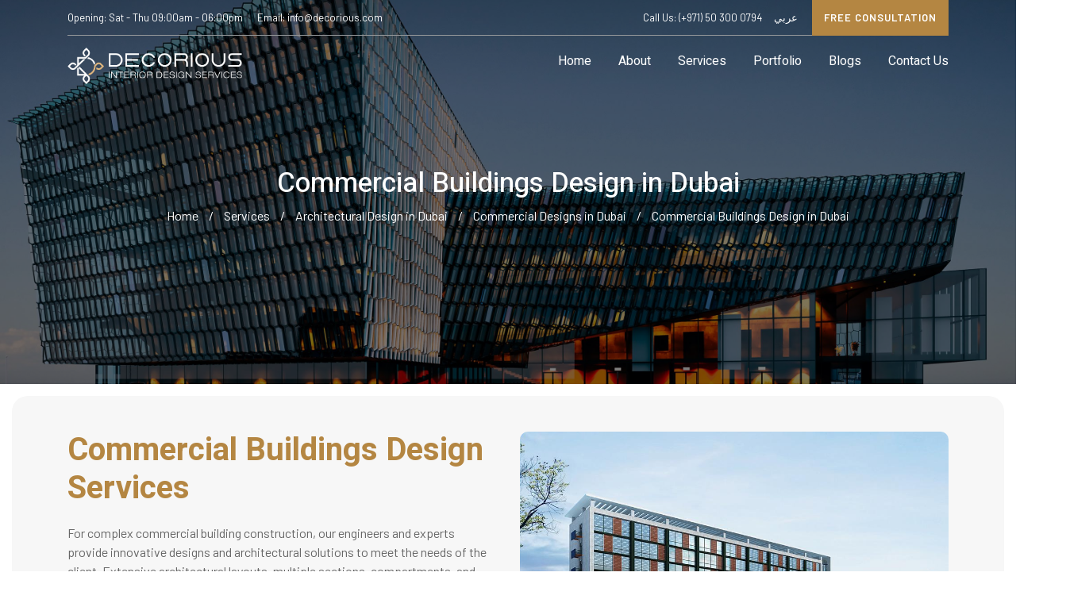

--- FILE ---
content_type: text/html; charset=UTF-8
request_url: https://decorious.com/en/services/commercial-buildings
body_size: 5483
content:
<!DOCTYPE html>
<html lang="en">
<head>
    <meta charset="utf-8">
    <meta name="viewport" content="width=device-width, initial-scale=1, shrink-to-fit=no">
    <meta name="keywords" content="commercial building construction, commercial building designs" />
    <meta name="robots" content="" />
    <meta name="description" content="For complex commercial building construction, our engineers provide innovative designs and architectural solutions to meet the needs of all our clients." />
    <title>Commercial Buildings Design in Dubai, UAE</title>
    <link rel="canonical" href="https://decorious.com/en/services/commercial-buildings"/>
    <link rel="alternate" href=https://decorious.com/ar/services/commercial-buildingshreflang="ar" /><link rel="alternate" href=https://decorious.com/en/services/commercial-buildingshreflang="en" />
    <meta name="twitter:card" content="summary_large_image">
    <meta name="twitter:site" content="@decoriousdesign">
    <meta name="twitter:title" content="Commercial Buildings Design in Dubai, UAE">
    <meta name="twitter:description" content="For complex commercial building construction, our engineers provide innovative designs and architectural solutions to meet the needs of all our clients.">
    <meta name="twitter:image" content="https://decorious.com/public/services/August2021/interior-design.jpg">
    <link rel="icon" href="https://decorious.com/assets/img/favicon.png" type="image/gif">
    <link rel="stylesheet" href= "https://decorious.com/assets/vendor/bootstrap/css/bootstrap-4.2.1.min.css">
    <link rel="stylesheet" href="https://decorious.com/assets/vendor/fontawesome/fontawesome-5.6.3.min.css">
    <link rel="stylesheet" href="https://decorious.com/assets/vendor/slicknav/css/slicknav-1.0.10.min.css">
    <link rel="stylesheet" href="https://decorious.com/assets/vendor/lightbox/css/lightbox-2.10.0.min.css">
    <link rel="stylesheet" href="https://decorious.com/assets/vendor/owl-carousel/css/owl.carousel-2.3.4.min.css">
    <link rel="stylesheet" href="https://decorious.com/assets/vendor/owl-carousel/css/owl.theme.default-2.3.4.min.css">
    <link rel="stylesheet" href="https://decorious.com/assets/vendor/animate/animate-3.7.0.css">
    <link rel="stylesheet" href="https://decorious.com/assets/vendor/pgw-slider/css/pgwslider-2.3.css">
            <link rel="stylesheet" href="https://decorious.com/assets/css/style.css">
        <link rel="stylesheet" href="https://decorious.com/assets/css/responsive.css">
    <script src="https://decorious.com/assets/vendor/jquery/jquery-2.2.4.min.js"></script>
    <script src="https://decorious.com/assets/vendor/jquery/jquery.magnific-popup.min.js"></script>
    <!-- Google Tag Manager -->
    <script>(function(w,d,s,l,i){w[l]=w[l]||[];w[l].push({'gtm.start':
    new Date().getTime(),event:'gtm.js'});var f=d.getElementsByTagName(s)[0],
    j=d.createElement(s),dl=l!='dataLayer'?'&l='+l:'';j.async=true;j.src=
    'https://www.googletagmanager.com/gtm.js?id='+i+dl;f.parentNode.insertBefore(j,f);
    })(window,document,'script','dataLayer','GTM-W2K5V4X');</script>
    <!-- End Google Tag Manager -->
            </head>
<body>
<!-- Google Tag Manager (noscript) -->
<noscript><iframe src="https://www.googletagmanager.com/ns.html?id=GTM-W2K5V4X"
height="0" width="0" style="display:none;visibility:hidden"></iframe></noscript>
<!-- End Google Tag Manager (noscript) -->
<header class="header-one">
    <div class="container">
        <div class="top-bar">
            <div class="container-fluid">
                <div class="row">
                    <div class="col-md-7 top-bar-left p-0">
                        <ul>
                            <li>Opening: Sat - Thu 09:00am - 06:00pm</li>
                            <li>Email: <a href="/cdn-cgi/l/email-protection#86efe8e0e9c6e2e3e5e9f4efe9f3f5a8e5e9eb"><span class="__cf_email__" data-cfemail="167f7870795672737579647f7963653875797b">[email&#160;protected]</span></a></li>
                        </ul>
                    </div>
                    <div class="col-md-5 top-bar-right p-0">
                        <ul>
                            <li>Call Us: <a style="direction: ltr !important; display: inline-block;" href="tel:(+971) 50 300 0794">(+971) 50 300 0794</a></li>
                                                                                                <a href="https://decorious.com/ar/services/commercial-buildings" rel="alternate" hreflang="ar">&nbsp;&nbsp;&nbsp;&nbsp;عربي</a>
                                                                                        <li><a href="#" id="sliding-sidebar-btn" class="fc-btn">Free Consultation</a></li>
                        </ul>
                    </div>
                </div>
            </div>
        </div>
        <div class="header-nav">
            <div class="container-fluid">
                <div class="row">
                    <div class="col-md-12 p-0">
                        <div class="header-logo">
                            <a href="https://decorious.com"><img src="https://decorious.com/assets/img/logo/decorious-interior-design-logo.png" alt="Decorious Interior Design "></a>
                        </div>
                        <div class="header-menu">
                            <ul id="main-menu">
                                <li><a href="https://decorious.com">Home</a></li>
                                <li><a href="https://decorious.com/en/who-we-are">About</a>
                                </li>
                                <li><a href="#">Services</a>
                                    <ul>
                                                                                <li><a href="https://decorious.com/en/services/interior-design">Interior Design Services</a>
                                                                                        <ul>
                                                                                                                                                            <li><a href="https://decorious.com/en/services/residential-interior-design">Residential Interior Design Services </a>
                                                        </li>
                                                                                                            <li><a href="https://decorious.com/en/services/commercial-interior-design">Commercial Interior Design Services </a>
                                                        </li>
                                                                                                            <li><a href="https://decorious.com/en/services/hospitality-interior-design">Hospitality Interior Design Services </a>
                                                        </li>
                                                                                                                                                </ul>
                                                                                    </li>
                                                                                <li><a href="https://decorious.com/en/services/architect-design">Architectural Design Services</a>
                                                                                        <ul>
                                                                                                                                                            <li><a href="https://decorious.com/en/services/architectural-residential-designs">Architectural Residential Design Services </a>
                                                        </li>
                                                                                                            <li><a href="https://decorious.com/en/services/commercial-designs">Commercial Design Services </a>
                                                        </li>
                                                                                                            <li><a href="https://decorious.com/en/services/hospitality-designs">Hospitality Design Services </a>
                                                        </li>
                                                                                                            <li><a href="https://decorious.com/en/services/education-architectures-design">Education Architectural Design Services </a>
                                                        </li>
                                                                                                            <li><a href="https://decorious.com/en/services/master-plan">Master Plan Design Services </a>
                                                        </li>
                                                                                                                                                </ul>
                                                                                    </li>
                                                                                <li><a href="https://decorious.com/en/services/fit-out">Fit Out Services</a>
                                                                                        <ul>
                                                                                                                                                            <li><a href="https://decorious.com/en/services/civil-works">Civil Works Services </a>
                                                        </li>
                                                                                                            <li><a href="https://decorious.com/en/services/mep-consultants">MEP Consultancy Services </a>
                                                        </li>
                                                                                                            <li><a href="https://decorious.com/en/services/marble-fixing">Marble Fixing Services </a>
                                                        </li>
                                                                                                            <li><a href="https://decorious.com/en/services/gypsum-fixing">Gypsum Fixing Services </a>
                                                        </li>
                                                                                                            <li><a href="https://decorious.com/en/services/joinery-production">Joinery Production Services </a>
                                                        </li>
                                                                                                            <li><a href="https://decorious.com/en/services/sanitary-works">Sanitary Works Services </a>
                                                        </li>
                                                                                                            <li><a href="https://decorious.com/en/services/metalworks">Metalworks Services </a>
                                                        </li>
                                                                                                            <li><a href="https://decorious.com/en/services/aluminum-and-glass-works">Aluminum &amp; Glass Works Services </a>
                                                        </li>
                                                                                                            <li><a href="https://decorious.com/en/services/carpentry-services">Carpentry Services </a>
                                                        </li>
                                                                                                            <li><a href="https://decorious.com/en/services/flooring-and-carpets">Flooring &amp; Carpeting Services </a>
                                                        </li>
                                                                                                            <li><a href="https://decorious.com/en/services/plumbing-and-painting">Plumbing &amp; Painting Services </a>
                                                        </li>
                                                                                                            <li><a href="https://decorious.com/en/services/ceilings">Ceiling Services </a>
                                                        </li>
                                                                                                            <li><a href="https://decorious.com/en/services/tilings">Tiling Services </a>
                                                        </li>
                                                                                                                                                </ul>
                                                                                    </li>
                                                                                <li><a href="https://decorious.com/en/services/landscape-design">Landscape Design Services</a>
                                                                                        <ul>
                                                                                                                                                            <li><a href="https://decorious.com/en/services/villa-landscape-design">Villa Landscape Design Services </a>
                                                        </li>
                                                                                                            <li><a href="https://decorious.com/en/services/palaces-landscape-design">Palaces Landscape Design Services </a>
                                                        </li>
                                                                                                            <li><a href="https://decorious.com/en/services/garden-and-pool-design">Garden and Pool Design Services </a>
                                                        </li>
                                                                                                                                                </ul>
                                                                                    </li>
                                                                                <li><a href="https://decorious.com/en/services/smart-home-services">Smart Home Services</a>
                                                                                    </li>
                                                                            </ul>
                                </li>
                                <li><a href="https://decorious.com/en/portfolio">Portfolio</a>
                                </li>
                                <li><a href="https://decorious.com/en/blogs">Blogs</a>
                                </li>
                                <li><a href="https://decorious.com/en/contact-us">Contact Us</a></li>
                            </ul>
                        </div>
                        <div class="mobile-menu"></div>
                    </div>
                </div>
            </div>
        </div>
    </div>
</header>    <div class="sliding-sidebar">
        <span class="close-icon"><img src="https://decorious.com/assets/img/icons/cross-dark.png" alt="Decorious Interior Design"></span>
        <div class="logo">
            <a href="https://decorious.com"><img src="https://decorious.com/assets/img/logo/logo-brown.png" alt="Decorious Interior Design"></a>
        </div>
        <div class="about">
            <h3>Get Free <span>Consultation</span></h3>
            <form class="form-primary" id="submit_form1">
                <div class="row mb-3">
                    <div class="col">
                        <input type="text" name="name" class="form-control" placeholder="Your Name*" required>
                    </div>
                    <div class="col">
                        <input type="email" name="email" class="form-control" placeholder="Your Email*" required>
                    </div>
                </div>
                <div class="row mb-3">
                    <div class="col">
                        <input type="text" name="phone" class="form-control" placeholder="Your Phone (Optional)" required>
                    </div>
                    <div class="col">
                        <input type="text" name="subject" class="form-control" placeholder="Subject*" required>
                    </div>
                </div>
                <div class="row mb-3">
                    <div class="col">
                        <textarea name="message" class="form-control" placeholder="Insert Message*" required></textarea>
                    </div>
                </div>
                <div class="row">
                    <div class="col">
                        <input name="submit" type="submit" class="btn button-primary" value="Send Message">
                    </div>
                </div>
            </form>
        </div>
        <div class="contact">
            <div class="container">
                <div class="row mb-3">
                    <div class="col-12">
                        <strong>Phone:</strong> <a href="tel:(+971) 50 300 0794" >(+971) 50 300 0794</a>
                    </div>
                </div>
                <div class="row mb-3">
                    <div class="col-12">
                        <strong>Email:</strong> <a href="/cdn-cgi/l/email-protection#d2bbbcb4bd92b6b7b1bda0bbbda7a1fcb1bdbf"><span class="__cf_email__" data-cfemail="31585f575e715554525e43585e44421f525e5c">[email&#160;protected]</span></a>
                    </div>
                </div>
                <div class="row">
                    <div class="col-12">
                        <strong>Address:</strong> Office 2501, Al Manara Tower, Business Bay, Dubai, UAE
                    </div>
                </div>
            </div>
        </div>
    </div>
    <div class="body-overlay"></div>
        

    <!-- Page Header Section Start -->
    <section id="page-header-section" style="background-image: url(https://decorious.com/public/services/August2021/architectural-commercial-designs-banner.jpg)">
        <div class="container">
            <div class="row">
                <div class="col-md-12">
                    <h1>Commercial Buildings Design in Dubai</h1>
                    <ul>
                        <li><a href="https://decorious.com">Home</a></li>
                        <li>/</li>
                        <li><a>Services</a></li>
                        <li>/</li>
                        <li><a href="https://decorious.com/en/services/architect-design">Architectural Design in Dubai</a></li>
                        <li>/</li>
                        <li><a href="https://decorious.com/en/services/commercial-designs">Commercial Designs in Dubai</a></li>
                        <li>/</li>
                        <li><a>Commercial Buildings Design in Dubai</a></li>
                    </ul>
                </div>
            </div>
        </div>
    </section>
    <!-- Page Header Section End -->

    <!-- About Section Start -->
    <section id="about-section" class="app-section services-inner-section">
        <div class="container">
            <div class="row">
                <div class="col-md-6 wow fadeIn">
                    <div class="about-section-right service-section-right">
                        <h2><span>Commercial Buildings Design Services</span></h2>
                        <p><p>For complex commercial building construction, our engineers and experts provide innovative designs and architectural solutions to meet the needs of the client. Extensive architectural layouts, multiple sections, compartments, and features are all used for marketing purposes in shopping malls and commercial buildings. &nbsp;<br /><br />The complex architectural framework of commercial building designs can be depicted by 2D drawings for technical use. But 3D modeling can be used more effectively by both professionals and non-professionals to consider all the various structures that make up a shopping center. By embedding technology in buildings, we help occupants interact, communicate and collaborate, and we help keep them secure with innovative approaches to the design of defense, fire, seismic, wind and lift systems. Contact us for a free consultation about complex commercial buildings design and architecture.</p></p>

                            
                    </div>
                </div>
                <div class="col-md-6">
                    <div class="about-section-left">
                        <img src="https://decorious.com/public/services/August2021/commercial-buildings.jpg" alt="Commercial Buildings Design in Dubai" class="img-fluid w-100">
                    </div>
                </div>
            </div>
        </div>
    </section>
    <!-- About Section End -->

    <!-- Portfolio Section Three Start -->
    <section id="portfolio-section-three" class="bg-white bg-image-none portfolio-section">
        <div class="portfolio-item-list mt-0">
            <div class="portfolio-item-sizer"></div>
            
        </div>
    </section>
    <!-- Portfolio Section Three End -->



    <div id="insta_plugin"></div>
<footer class="footer-one">
    <div class="container">
        <div class="footer-top">
            <div class="row">
                <div class="col-md-5">
                    <div class="footer-widget">
                        <h3>Our Services</h3>
                        <ul class="link-list">
                                                                <li><a href="https://decorious.com/en/services/interior-design">Interior Design Services</a></li>
                                                                <li><a href="https://decorious.com/en/services/residential-interior-design">Residential Interior Design Services</a></li>
                                                                <li><a href="https://decorious.com/en/services/commercial-interior-design">Commercial Interior Design Services</a></li>
                                                                <li><a href="https://decorious.com/en/services/architectural-residential-designs">Architectural Residential Design Services</a></li>
                                                                <li><a href="https://decorious.com/en/services/room-interior-design">Room Interior Design Services</a></li>
                                                                <li><a href="https://decorious.com/en/services/villa-entrance-design">Villa Entrance Design Services</a></li>
                                                                <li><a href="https://decorious.com/en/services/villa-interior-design">Villa Interior Design Services</a></li>
                                                                <li><a href="https://decorious.com/en/services/bedroom-interior-design">Bedroom Interior Design Services</a></li>
                                                    </ul>
                    </div>
                </div>
                <div class="col-md-3">
                    <div class="footer-widget">
                        <h3>Quick Links</h3>
                        <ul class="link-list">
                            <li><a href="https://decorious.com">Home</a></li>
                            <li><a href="https://decorious.com/en/who-we-are">Who We Are</a></li>
                            <li><a href="https://decorious.com/en/portfolio/interior-design-work">Our Work</a></li>
                            <li><a href="https://decorious.com/en/blogs">Blogs</a></li>
                            <li><a href="https://decorious.com/en/contact-us">Contact Us</a></li>
                        </ul>
                    </div>
                </div>
                <div class="col-md-4">
                    <div class="footer-widget single-footer-widget">
                        <h3>Contact Us</h3>
                        <ul class="footer-contact-info">
                            <li><span><i class="fa fa-map-marker-alt"> </i></span> Office 2501, Al Manara Tower, Business Bay, Dubai, UAE</li>
                            <li><span><i class="fa fa-envelope"></i></span> <a href="/cdn-cgi/l/email-protection#c3aaada5ac83a7a6a0acb1aaacb6b0eda0acae"><span class="__cf_email__" data-cfemail="ec85828a83ac88898f839e8583999fc28f8381">[email&#160;protected]</span></a></li>
                            <li><span><i class="fa fa-mobile"></i></span> <a style="direction: ltr !important; display: inline-block;" href="tel:(+971) 50 300 0794">(+971) 50 300 0794</a></li>
                            <li><span><i class="fa fa-clock"></i></span> Sat - Thu 09:00am - 06:00pm
                            </li>
                        </ul>
                    </div>
                </div>
            </div>
        </div>
        <div class="footer-mid">
            <div class="row">
                <div class="col-md-4">
                    <div class="footer-widget">
                        <div><img src="https://decorious.com/assets/img/logo/decorious-interior-design-logo-footer.png" alt="Decorious Interior Design " class="footer-logo"></div>
                        <p><p>Decorious is an interior design company in Dubai offering interior design, exterior design and fit-out services in dubai. It has a team of competent, enthusiastic and skilled interior designers and architects that strives to offer flawless and aesthetically pleasing design projects.</p></p>
                    </div>
                </div>
                <div class="col-md-4">
                    <div class="footer-widget">
                        <h3>Stay Tuned</h3>
                        <p>Follow Us on Social Media.</p>
                        <ul class="social-list">
                            <li><a title="facebook" href="https://www.facebook.com/decoriousdesign" target="_blank"><i class="fab fa-facebook-f"></i></a></li>
                            <li><a title="twitter" href="https://twitter.com/decoriousdesign" target="_blank"><i class="fab fa-twitter"></i></a></li>
                            <li><a title="instagram" href="https://www.instagram.com/decoriousdesign/" target="_blank"><i class="fab fa-instagram"></i></a></li>
                            <li><a title="linkedin" href="https://www.linkedin.com/company/decorious-interior-design/" target="_blank"><i class="fab fa-linkedin"></i></a></li>
                            <li><a title="youtube" href="https://www.youtube.com/channel/UChh71eToAL7KGSXVSxPpyUQ" target="_blank"><i class="fab fa-youtube"></i></a></li>
                            <li><a title="behance" href="https://www.behance.net/decoriousdesign" target="_blank"><i class="fab fa-behance"></i></a></li>
                            <li><a title="snapchat" href="https://www.snapchat.com/add/decoriousdesign" target="_blank"><i class="fab fa-snapchat"></i></a></li>
                            <li><a title="pinterest" href="https://www.pinterest.com/decoriousdesign/" target="_blank"><i class="fab fa-pinterest-p"></i></a></li>
                        </ul>
                    </div>
                </div>
                <div class="col-md-4">
                    <div class="footer-widget single-footer-widget">
                        <h3>Download Our App</h3>
                        <div class="apps-links">
                            <a href="https://apps.apple.com/ae/app/decorious-interior-design/id1581394043" class="app-btn mr-2" target="_blank"><img src="https://decorious.com/assets/img/store/logo_appstore.svg"
                                                                  width="150" height="52" alt="Apple Store" data-retina="true"></a>
                            <a href="https://play.google.com/store/apps/details?id=com.decorious" class="app-btn" target="_blank"><img src="https://decorious.com/assets/img/store/logo_playstore.svg" width="150"
                                                             height="52" alt="Google Play" data-retina="true"></a>
                        </div>
                    </div>
                </div>
            </div>
        </div>
        <div class="footer-bottom">
            <div class="row">
                <div class="col-md-6 order-2 order-md-1">
                                            Copyrights &copy; 2026  Decorious Interior Design - Interior Design Company in Dubai | All Rights Reserved | Powered By <a href="https://plana.ae/" target="_blank" style="color: #b48642;">PLAN A Agency</a>
                                    </div>
                <div class="col-md-6 order-1 order-md-2 footer-bottom-right">
                    <ul>
                        <li style="margin-right: 20px"><a href="https://decorious.com/en/privacy-policy">Privacy Policy</a></li>
                        <li>|</li>
                        <li style="margin-right: 20px"><a href="https://decorious.com/en/sitemap">Sitemap</a></li>
                    </ul>
                </div>
            </div>
        </div>
    </div>
</footer>
<div id="scroll-to-top">
    <i class="fas fa-angle-up"></i>
</div>    <div id="scroll-to-top">
        <i class="fas fa-angle-up"></i>
    </div>
    <div class="modal" id="message_fail" tabindex="-1" role="dialog">
        <div class="modal-dialog" role="document">
            <div class="modal-content">
                <div class="modal-header alert-danger">
                    <h5 class="modal-title">Error</h5>
                    <button type="button" class="close" data-dismiss="modal" aria-label="Close">
                        <span aria-hidden="true">&times;</span>
                    </button>
                </div>
                <div class="modal-body">
                    <p>Oops! Something went wrong, please try again.</p>
                </div>
                <div class="modal-footer alert-danger">
                    <button type="submit" class="btn btn-danger" data-dismiss="modal">Close</button>
                </div>
            </div>
        </div>
    </div>
    <script data-cfasync="false" src="/cdn-cgi/scripts/5c5dd728/cloudflare-static/email-decode.min.js"></script><script src="https://decorious.com/assets/vendor/popper/popper-1.14.6.min.js"></script>
    <script src="https://decorious.com/assets/vendor/bootstrap/js/bootstrap-4.2.1.min.js"></script>
    <script src="https://decorious.com/assets/vendor/slicknav/js/jquery.slicknav-1.0.10.min.js"></script>
    <script src="https://decorious.com/assets/vendor/lightbox/js/lightbox-2.10.0.min.js"></script>
    <script src="https://decorious.com/assets/vendor/owl-carousel/js/owl.carousel-2.3.4.min.js"></script>
    <script src="https://decorious.com/assets/vendor/waypoints/jquery.waypoints-2.0.3.min.js"></script>
    <script src="https://decorious.com/assets/vendor/wow/wow-1.3.0.min.js"></script>
    <script src="https://decorious.com/assets/vendor/pgw-slider/js/pgwslider-2.3.js"></script>
    <script src="https://decorious.com/assets/vendor/isotope/isotope.pkgd-3.0.6.min.js"></script>
    <script src="https://decorious.com/assets/vendor/paroller/jquery.paroller-1.4.6.min.js"></script>
    <script src="https://decorious.com/assets/js/main.js"></script>
    <script>
        window.onload = function() {
        var scriptElement = document.createElement("script");
            scriptElement.src = "https://static.elfsight.com/platform/platform.js";
            scriptElement.setAttribute("data-use-service-core", "");
            scriptElement.defer = true;
            document.body.appendChild(scriptElement);
            $("body").append('<div class="elfsight-app-03090a44-e756-426a-bbda-845d1d8dcef5"></div>');
            $("#insta_plugin").append('<div class="elfsight-app-398beea0-6fff-4e19-8b91-340cac043c03"></div>');
            $("[id*='submit_form']").submit(function (e) {
                e.preventDefault();
                $.ajaxSetup({
                    headers: {
                        'X-CSRF-TOKEN': "9W6h1aDzFYWp6uEJpgMOmRAlgZ2vPvEOOi691wqS"
                    }
                });
                $.ajax({
                    type: "POST",
                    url: "https://decorious.com/en/contact-us",
                    data: $(this).serialize(),
                    cache: false,
                    success: function (result) {
                        if(result.status === 200){
                            window.location.href="https://decorious.com/en/thank-you";
                        }
                        else{
                            $("#message_fail").modal('show');
                        }
                    }
                });
            });
        };
    </script>
    <script defer src="https://static.cloudflareinsights.com/beacon.min.js/vcd15cbe7772f49c399c6a5babf22c1241717689176015" integrity="sha512-ZpsOmlRQV6y907TI0dKBHq9Md29nnaEIPlkf84rnaERnq6zvWvPUqr2ft8M1aS28oN72PdrCzSjY4U6VaAw1EQ==" data-cf-beacon='{"version":"2024.11.0","token":"1a5250da29474818979053b5e6af04ca","r":1,"server_timing":{"name":{"cfCacheStatus":true,"cfEdge":true,"cfExtPri":true,"cfL4":true,"cfOrigin":true,"cfSpeedBrain":true},"location_startswith":null}}' crossorigin="anonymous"></script>
</body>
</html>


--- FILE ---
content_type: text/css
request_url: https://decorious.com/assets/css/style.css
body_size: 14098
content:
/*--------------------------------------------------------------

    Template Name: Kyanite - Interior & Architecture HTML Template
    Description: Kyanite is a Responsive HTML5 Template. Kyanite is unique and modern HTML template for Interior Design & Architecture Company.
    Author: Theme Junction
    Author URI: https://themeforest.net/user/theme-junction
    Version: 1.0

----------------------------------------------------------------

* This file contains the styling for the actual Template, this
is the file you need to edit to change the look of the
Template.

----------------------------------------------------------------

    [CSS INDEX]
    ===================
    01. Default CSS
    02. Typograpgy
    03. Header One
    04. Header Two
    05. Header Three
    06. Search Modal
    07. Sliding Sidebar
    08. Body Overlay
    09. Hero Section One
    10. Hero Section One Background Image
    11. Hero Section One Background Parallax
    12. Hero Section Two
    13. Hero Section Two Background Image
    14. Hero Section Two Background Parallax
    15. Hero Section Three
    16. Hero Section Three Background Image
    17. Hero Section Three Background Parallax
    18. Rating Section
    19. Rating Section Two
    20. About Section
    21. About Section Two
    22. About Section Three
    23. Featured Section
    24. Featured Section Two
    25. Featured Section Three
    26. Portfolio Section
    27. Portfolio Section Two
    28. Portfolio Section Three
    29. Portfolio Section Four
    30. Single Portfolio Section
    31. Related Portfolio Section
    32. Service Section
    33. Service Section Two
    34. Service Section Three
    35. Single Service Section
    36. Image Gallery Section
    37. Awards Section
    38. CTA Section
    39. CTA Section Two
    40. CTA Section Three
    41. Team Section
    42. Team Section Two
    43. Team Section Three
    44. Single Team Section
    45. Testimonial Section
    46. Testimonial Section Two
    47. Testimonial Section Three
    48. Before After Section
    49. Blog Section
    50. Blog Section Two
    51. Single Post Section
    52. Sidebar
    53. Our Clients Section
    54. Google Map Section
    55. Contact Section
    56. Contact Section Two
    57. Social Icons Section
    58. Pricing Table Section
    59. FAQ Section
    60. Work Process Section
    61. Page Header Section
    62. Page Header Section Two
    63. Page Header Section Three
    64. Not Found Section
    65. Coming Soon Section
    66. Footer Area
    67. Footer Area Two
    68. Footer Area Three
    69. Scroll To Top
    70. Loading Spinner

-------------------------------------------------------------*/


/*
* ====================================
*  01. Default CSS 
* ====================================
*/
@import url('https://fonts.googleapis.com/css?family=Barlow:400,600|Heebo:400,500,700');
html,
body {
    min-height: 100%;
    overflow-x: hidden;
    position: relative;
}

img {
    max-width: 100%;
}

.d-table {
    display: table;
    width: 100%;
    height: 100%;
}

.d-table-cell {
    display: table-cell;
    vertical-align: middle;
}

.scroll-icon {
    width: 20px;
    height: 30px;
    position: absolute;
    left: 50%;
    bottom: 0;
    margin-left: -9px;
    -webkit-box-shadow: inset 0 0 0 2px #ffffff;
    box-shadow: inset 0 0 0 2px #ffffff;
    border-radius: 25px;
    opacity: 0.75;
    cursor: pointer;
    -webkit-transition: all 0.2s ease-in-out 0s;
    -o-transition: all 0.2s ease-in-out 0s;
    transition: all 0.2s ease-in-out 0s;
    -webkit-transform: translateY(10px);
    -webkit-transform: translateY(0px);
    -ms-transform: translateY(0px);
    transform: translateY(0px);
    z-index: 1;
}

.scroll-icon:hover {
    opacity: 1;
}

.scroll-icon:before {
    content: '';
    width: 4px;
    height: 5px;
    background: #ffffff;
    margin-left: 8px;
    top: 8px;
    border-radius: 4px;
    -webkit-animation-duration: 1.5s;
    animation-duration: 1.5s;
    -webkit-animation-iteration-count: infinite;
    animation-iteration-count: infinite;
    -webkit-animation-name: scroll;
    animation-name: scroll;
    position: absolute;
}

@-webkit-keyframes scroll {
    0% {
        opacity: 1;
        -webkit-transform: translateY(0px);
        transform: translateY(0px);
    }
    50% {
        opacity: 1;
        -webkit-transform: translateY(7px);
        transform: translateY(7px);
    }
}

@keyframes scroll {
    0% {
        opacity: 1;
        -webkit-transform: translateY(0px);
        transform: translateY(0px);
    }
    50% {
        opacity: 1;
        -webkit-transform: translateY(7px);
        transform: translateY(7px);
    }
}

.inline-form-primary {
    position: absolute;
    max-width: 600px;
    width: 90%;
    top: 50%;
    left: 50%;
    -webkit-transform: translate(-50%, -50%);
    -ms-transform: translate(-50%, -50%);
    transform: translate(-50%, -50%);
}

.inline-form-primary input {
    height: 46px;
    border: 2px solid #a77c3e;
    border-right: none;
    background: transparent;
    width: calc(100% - 190px);
    padding: 5px 15px;
    color: #fff;
}

.inline-form-primary button {
    width: 190px;
}

.hero-video-modal .close {
    position: absolute;
    right: -27px;
    top: -28px;
    color: #fff;
    font-size: 40px;
    font-weight: 400;
    padding: 5px;
    line-height: 25px;
}

.hero-video-modal .close:focus {
    outline: 0;
}

.side-padding {
    padding: 0 50px;
}

.list-primary {
    padding-left: 16px;
}

.list-primary li {
    list-style-image: url(../img/icons/dot-brown.png);
    margin-bottom: 10px;
}

.list-primary li:last-child {
    margin-bottom: 0;
}

.pagination {
    margin-bottom: 50px;
}

.pagination .page-link {
    color: #666666;
}

.background-dark {
    background: #222222;
    color: #ffffff;
}

.background-dark h1,
.background-dark h2,
.background-dark h3,
.background-dark h4,
.background-dark .lead,
.background-dark a {
    color: #ffffff;
}

.background-dark a:hover {
    color: #dddddd;
}

.error {
    color: red;
    margin: 0;
}


/*
* ====================================
*  02. Typograpgy
* ====================================
*/
body {
    font-family: 'Barlow', sans-serif;
    font-size: 16px;
    line-height: 1.5em;
    color: #666666;
    overflow-x: hidden;
    font-weight: 400;
}

h1 {
    font-family: 'Heebo', sans-serif;
    font-size: 60px;
    font-weight: 700;
}

h2 {
    font-family: 'Heebo', sans-serif;
    color: #171d20;
    font-size: 40px;
    font-weight: 700;
    margin-bottom: 20px;
}

.small-primary {
    font-family: 'Heebo', sans-serif;
    font-size: 22px;
    color: #b48642;
    font-weight: 500;
    display: block;
    margin-bottom: 20px;
}

.small-primary span {
    letter-spacing: 5px;
    margin-left: 10px;
}

h3 {
    font-family: 'Heebo', sans-serif;
    color: #333333;
    font-size: 22px;
    font-weight: 700;
    margin-bottom: 10px;
}

.small-secondary {
    font-family: 'Barlow', sans-serif;
    font-size: 17px;
    color: #b48642;
    font-weight: 600;
    display: block;
    margin-bottom: 10px;
}

h4 {
    font-family: 'Barlow', sans-serif;
    color: #333333;
    font-size: 22px;
    font-weight: 600;
    margin-bottom: 10px;
}

h4 span {
    font-size: 17px;
    font-weight: 400;
}

.lead {
    color: #333333;
    font-size: 20px;
    font-weight: 600;
}

.button-primary {
    font-family: 'Heebo', sans-serif;
    font-weight: 500;
    background: #b48642;
    background: -webkit-gradient(linear, left top, right top, color-stop(50%, #a77c3e), color-stop(50%, #b48642));
    background: -webkit-linear-gradient(left, #a77c3e 50%, #b48642 50%);
    background: -o-linear-gradient(left, #a77c3e 50%, #b48642 50%);
    background: linear-gradient(to right, #a77c3e 50%, #b48642 50%);
    background-size: 200% 100%;
    background-position: right bottom;
    color: #ffffff;
    padding: 10px 35px;
    text-transform: uppercase;
    -webkit-transition: 0.3s;
    -o-transition: 0.3s;
    transition: 0.3s;
    border: 0px solid transparent;
    border-radius: 5px;
}

.button-primary:hover,
.button-primary.active {
    color: #ffffff;
    background-position: left bottom;
}

.button-primary-round {
    font-family: 'Heebo', sans-serif;
    font-weight: 500;
    background: #b48642;
    background: -webkit-gradient(linear, left top, right top, color-stop(50%, #a77c3e), color-stop(50%, #b48642));
    background: -webkit-linear-gradient(left, #a77c3e 50%, #b48642 50%);
    background: -o-linear-gradient(left, #a77c3e 50%, #b48642 50%);
    background: linear-gradient(to right, #a77c3e 50%, #b48642 50%);
    background-size: 200% 100%;
    background-position: right bottom;
    color: #ffffff;
    border-radius: 25px;
    padding: 10px 35px;
    text-transform: uppercase;
    -webkit-transition: 0.3s;
    -o-transition: 0.3s;
    transition: 0.3s;
}

.button-primary-round:hover,
.button-primary-round.active {
    color: #ffffff;
    background-position: left bottom;
}

.button-secondary-white {
    font-family: 'Heebo', sans-serif;
    font-weight: 500;
    background: transparent;
    border: 1px solid #ffffff;
    background: -webkit-gradient(linear, left top, right top, color-stop(50%, #ffffff), color-stop(50%, transparent));
    background: -webkit-linear-gradient(left, #ffffff 50%, transparent 50%);
    background: -o-linear-gradient(left, #ffffff 50%, transparent 50%);
    background: linear-gradient(to right, #ffffff 50%, transparent 50%);
    background-size: 200% 100%;
    background-position: right bottom;
    color: #ffffff;
    border-radius: 5px;
    padding: 8px 33px;
    text-transform: uppercase;
    -webkit-transition: 0.3s;
    -o-transition: 0.3s;
    transition: 0.3s;
    
}

.button-secondary-white:hover,
.button-secondary-white.active {
    color: #333333;
    background-position: left bottom;
    background: #fff;
}

.button-secondary-brown {
    font-family: 'Heebo', sans-serif;
    font-weight: 500;
    background: transparent;
    border: 1px solid #b48642;
    background: -webkit-gradient(linear, left top, right top, color-stop(50%, #b48642), color-stop(50%, transparent));
    background: -webkit-linear-gradient(left, #b48642 50%, transparent 50%);
    background: -o-linear-gradient(left, #b48642 50%, transparent 50%);
    background: linear-gradient(to right, #b48642 50%, transparent 50%);
    background-size: 200% 100%;
    background-position: right bottom;
    color: #b48642;
    border-radius: 5px;
    padding: 10px 35px;
    text-transform: uppercase;
    -webkit-transition: 0.3s;
    -o-transition: 0.3s;
    transition: 0.3s;
}

.button-secondary-brown:hover,
.button-secondary-brown.active {
    color: #ffffff;
    background-position: left bottom;
}

.button-secondary-brown-round {
    font-family: 'Heebo', sans-serif;
    font-weight: 500;
    border: 1px solid #b48642;
    text-transform: uppercase;
    border-radius: 25px;
    padding: 10px 25px;
    color: #b48642;
    background: -webkit-gradient(linear, left top, right top, color-stop(50%, #b48642), color-stop(50%, transparent));
    background: -webkit-linear-gradient(left, #b48642 50%, transparent 50%);
    background: -o-linear-gradient(left, #b48642 50%, transparent 50%);
    background: linear-gradient(to right, #b48642 50%, transparent 50%);
    background-size: 200% 100%;
    background-position: right bottom;
    -webkit-transition: 0.3s;
    -o-transition: 0.3s;
    transition: 0.3s;
}

.button-secondary-brown-round:hover,
.button-secondary-brown-round.active {
    color: #ffffff;
    background-position: left bottom;
}

.select-primary {
    background: transparent;
    border: none;
    color: #ffffff;
    -webkit-appearance: none;
    -moz-appearance: none;
    -ms-appearance: none;
    appearance: none;
    background-image: url("../img/icons/arrow-down.png");
    background-repeat: no-repeat;
    background-position: 100%;
    padding-right: 12px;
    cursor: pointer;
}

.select-primary option {
    color: #333333;
}

.section-header {
    margin-bottom: 50px;
}

.section-header p {
    max-width: 550px;
    margin-left: auto;
    margin-right: auto;
    width: 100%;
}

.form-primary input {
    border-radius: 5px;
    min-height: 45px;
}

.form-primary textarea {
    border-radius: 5px;
    min-height: 140px;
}

.background-dark .form-primary input {
    background: #222222;
    border: 1px solid #666666;
}

.background-dark .form-primary textarea {
    background: #222222;
    border: 1px solid #666666;
}

h1 a,
h2 a,
h3 a,
h4 a,
h5 a,
h6 a {
    color: #333333;
}

h1 a:hover,
h2 a:hover,
h3 a:hover,
h4 a:hover,
h5 a:hover,
h6 a:hover {
    color: #333333;
    text-decoration: none;
}

a {
    color: #666666;
}

a:hover {
    color: #333333;
    text-decoration: none;
}


/*
* ====================================
*  03. Header One
* ====================================
*/
.header-one {
    position: absolute;
    top: 0;
    left: 0;
    width: 100%;
    z-index: 10;
    color: #ffffff;
}

.header-one .top-bar {
    font-size: 13px;
    padding: 10px 0px;
    border-bottom: 1px solid #96999b;
    -webkit-transition: 0.3s;
    -o-transition: 0.3s;
    transition: 0.3s;
}

.header-one .top-bar a {
    color: #ffffff;
}

.header-one .top-bar ul {
    list-style: none;
    margin: 0;
    padding: 0;
}

.header-one .top-bar ul li {
    display: inline-block;
    padding: 0 15px;
}

.header-one .top-bar-left ul li {
    padding-left: 0;
}

.header-one .top-bar-right {
    text-align: right;
}

.header-one .top-bar-right ul li {
    padding-right: 0;
}

.header-one .header-nav {
    padding: 15px 0;
    -webkit-transition: 0.3s;
    -o-transition: 0.3s;
    transition: 0.3s;
}

.header-one .header-logo {
    display: inline-block;
    vertical-align: top;
}

.header-one .header-logo img{
    width: 220px;
}

.header-one .header-menu {
    float: right;
    font-family: 'Heebo', sans-serif;
    font-weight: 400;
}

.header-one .header-menu>ul {
    display: inline-block;
    list-style: none;
    margin: 0;
    padding: 0;
}

.header-one .header-menu>ul>li {
    display: inline-block;
    position: relative;
}

.header-one .header-menu>ul>li>a {
    color: #ffffff;
    padding: 5px 0 5px 30px;
    display: block;
    -webkit-transition: 0.3s;
    -o-transition: 0.3s;
    transition: 0.3s;
}

.header-one .header-menu>ul>li>a#search-modal-btn {
    padding: 5px 5px;
}

.header-one .header-menu>ul>li>a#sliding-sidebar-btn {
    padding-right: 0;
}

.header-one .header-menu>ul>li>a:hover {
    color: #b48642;
    text-decoration: none;
}

.header-one .header-menu>ul>li>ul {
    list-style: none;
    margin: 0;
    padding: 0;
    position: absolute;
    top: 100%;
    left: 0;
    min-width: 150px;
    border-top: 5px solid #b48642;
    background: #ffffff;
    z-index: 10;
    opacity: 0;
    visibility: hidden;
    -webkit-transform: translateY(20px);
    -ms-transform: translateY(20px);
    transform: translateY(20px);
    -webkit-transition: 0.3s;
    -o-transition: 0.3s;
    transition: 0.3s;
    -webkit-box-shadow: 0px 0px 5px 0px rgba(92, 87, 92, 0.75);
    box-shadow: 0px 0px 5px 0px rgba(92, 87, 92, 0.75);
}

.header-one .header-menu>ul>li:hover>ul {
    opacity: 1;
    visibility: visible;
    -webkit-transform: translateY(0);
    -ms-transform: translateY(0);
    transform: translateY(0);
}

.header-one .header-menu>ul>li>ul>li {
    position: relative;
}

.header-one .header-menu>ul>li>ul>li a {
    font-family: 'Heebo', sans-serif;
    font-size: 14px;
    padding: 8px 20px;
    display: block;
    color: #666666;
    white-space: nowrap;
    border-bottom: 1px solid #eeeeee;
    -webkit-transition: 0.3s;
    -o-transition: 0.3s;
    transition: 0.3s;
}

.header-one .header-menu>ul>li>ul>li:last-child a {
    border-bottom: none;
}

.header-one .header-menu>ul>li>ul>li a:hover {
    color: #b48642;
    text-decoration: none;
    background: #f5f4f4;
}

.header-one .header-menu>ul>li>ul>li>ul {
    list-style: none;
    margin: 0;
    padding: 0;
    position: absolute;
    top: 0;
    left: 100%;
    margin-left: 5px;
    min-width: 150px;
    background: #ffffff;
    z-index: 10;
    opacity: 0;
    visibility: hidden;
    -webkit-transform: translateY(20px);
    -ms-transform: translateY(20px);
    transform: translateY(20px);
    -webkit-transition: 0.3s;
    -o-transition: 0.3s;
    transition: 0.3s;
    -webkit-box-shadow: 0px 0px 5px 0px rgba(92, 87, 92, 0.75);
    box-shadow: 0px 0px 5px 0px rgba(92, 87, 92, 0.75);
}

.header-one .header-menu>ul>li>ul>li:hover>ul {
    opacity: 1;
    visibility: visible;
    -webkit-transform: translateY(0);
    -ms-transform: translateY(0);
    transform: translateY(0);
}

.header-one .mobile-menu {
    display: none;
}

.header-one.sticky {
    position: fixed;
    -webkit-transition: 0.3s;
    -o-transition: 0.3s;
    transition: 0.3s;
}

.header-one.sticky.active {
    background: rgba(0, 0, 0, 0.7);
}

.header-one.sticky.active .top-bar {
    padding: 5px 15px;
}

.header-one.sticky.active .header-nav {
    padding: 7px 15px;
}


/*
* ====================================
*  04. Header Two
* ====================================
*/
.header-two {
    background: #ffffff;
    position: absolute;
    top: 0;
    left: 0;
    width: 100%;
    z-index: 10;
}

.header-two .header-logo {
    display: inline-block;
    vertical-align: top;
    padding: 28px 0;
    -webkit-transition: 0.3s;
    -o-transition: 0.3s;
    transition: 0.3s;
}

.header-two .header-menu {
    float: right;
    font-family: 'Heebo', sans-serif;
    font-weight: 400;
}

.header-two .header-menu>ul {
    display: inline-block;
    list-style: none;
    margin: 0;
    padding: 0;
}

.header-two .header-menu>ul>li {
    display: inline-block;
    position: relative;
}

.header-two .header-menu>ul>li>a {
    padding: 33px 12px;
    display: block;
    color: #181926;
    -webkit-transition: 0.3s;
    -o-transition: 0.3s;
    transition: 0.3s;
}

.header-two .header-menu>ul>li>a#search-modal-btn {
    padding: 5px 5px;
}

.header-two .header-menu>ul>li>a#sliding-sidebar-btn {
    padding-right: 0;
}

.header-two .header-menu>ul>li>a:hover {
    color: #b48642;
    text-decoration: none;
}

.header-two .header-menu>ul>li>ul {
    list-style: none;
    margin: 0;
    padding: 0;
    position: absolute;
    top: 100%;
    left: 0;
    min-width: 150px;
    border-top: 5px solid #b48642;
    background: #ffffff;
    z-index: 10;
    opacity: 0;
    visibility: hidden;
    -webkit-transform: translateY(20px);
    -ms-transform: translateY(20px);
    transform: translateY(20px);
    -webkit-transition: 0.3s;
    -o-transition: 0.3s;
    transition: 0.3s;
    -webkit-box-shadow: 0px 3px 5px 0px rgba(92, 87, 92, 0.75);
    box-shadow: 0px 3px 5px 0px rgba(92, 87, 92, 0.75);
}

.header-two .header-menu>ul>li:hover>ul {
    opacity: 1;
    visibility: visible;
    -webkit-transform: translateY(0);
    -ms-transform: translateY(0);
    transform: translateY(0);
}

.header-two .header-menu>ul>li>ul>li {
    position: relative;
}

.header-two .header-menu>ul>li>ul>li a {
    font-family: 'Heebo', sans-serif;
    font-size: 14px;
    padding: 8px 20px;
    display: block;
    color: #666666;
    white-space: nowrap;
    border-bottom: 1px solid #eeeeee;
    -webkit-transition: 0.3s;
    -o-transition: 0.3s;
    transition: 0.3s;
}

.header-two .header-menu>ul>li>ul>li:last-child a {
    border-bottom: none;
}

.header-two .header-menu>ul>li>ul>li a:hover {
    color: #b48642;
    text-decoration: none;
    background: #f5f4f4;
}

.header-two .header-menu>ul>li>ul>li>ul {
    list-style: none;
    margin: 0;
    padding: 0;
    position: absolute;
    top: 0;
    left: 100%;
    margin-left: 5px;
    min-width: 150px;
    background: #ffffff;
    z-index: 10;
    opacity: 0;
    visibility: hidden;
    -webkit-transform: translateY(20px);
    -ms-transform: translateY(20px);
    transform: translateY(20px);
    -webkit-transition: 0.3s;
    -o-transition: 0.3s;
    transition: 0.3s;
    -webkit-box-shadow: 0px 3px 5px 0px rgba(92, 87, 92, 0.75);
    box-shadow: 0px 3px 5px 0px rgba(92, 87, 92, 0.75);
}

.header-two .header-menu>ul>li>ul>li:hover>ul {
    opacity: 1;
    visibility: visible;
    -webkit-transform: translateY(0);
    -ms-transform: translateY(0);
    transform: translateY(0);
}

.header-two .mobile-menu {
    display: none;
}

.header-two.sticky {
    position: fixed;
    width: 100%;
    -webkit-transition: 0.3s;
    -o-transition: 0.3s;
    transition: 0.3s;
}

.header-two.sticky.active {
    background: rgba(255, 255, 255, 0.9);
    border-bottom: 1px solid #eeeeee;
}

.header-two.sticky.active .header-logo {
    padding: 14px 0;
}

.header-two.sticky.active .header-menu>ul>li>a {
    padding: 18px 12px;
}


/*
* ====================================
*  05. Header Three
* ====================================
*/
.header-three {
    background: #ffffff;
    position: absolute;
    top: 0;
    left: 50px;
    right: 50px;
    z-index: 10;
}

.header-three .header-logo {
    display: inline-block;
    vertical-align: top;
    padding: 16px 0;
}

.header-three .header-menu {
    float: right;
    font-family: 'Heebo', sans-serif;
    font-weight: 400;
}

.header-three .header-menu .separator {
    background: #b48642;
    height: 20px;
    width: 1px;
    display: inline-block;
    vertical-align: middle;
    margin-right: 6px;
}

.header-three .header-menu>ul {
    display: inline-block;
    list-style: none;
    margin: 0;
    padding: 0;
}

.header-three .header-menu>ul>li {
    display: inline-block;
    position: relative;
}

.header-three .header-menu>ul>li>a {
    padding: 20px 12px;
    display: block;
    color: #181926;
    -webkit-transition: 0.3s;
    -o-transition: 0.3s;
    transition: 0.3s;
}

.header-three .header-menu>ul:last-child>li:last-child>a {
    padding-right: 0;
}

.header-three .header-menu>ul>li>a:hover {
    color: #b48642;
    text-decoration: none;
}

.header-three .header-menu>ul>li>ul {
    list-style: none;
    margin: 0;
    padding: 0;
    text-align: left;
    position: absolute;
    top: 100%;
    left: 0;
    min-width: 150px;
    border-top: 5px solid #b48642;
    background: #ffffff;
    z-index: 10;
    opacity: 0;
    visibility: hidden;
    -webkit-transform: translateY(20px);
    -ms-transform: translateY(20px);
    transform: translateY(20px);
    -webkit-transition: 0.3s;
    -o-transition: 0.3s;
    transition: 0.3s;
    -webkit-box-shadow: 0px 3px 5px 0px rgba(92, 87, 92, 0.75);
    box-shadow: 0px 3px 5px 0px rgba(92, 87, 92, 0.75);
}

.header-three .header-menu>ul>li:hover>ul {
    opacity: 1;
    visibility: visible;
    -webkit-transform: translateY(0);
    -ms-transform: translateY(0);
    transform: translateY(0);
}

.header-three .header-menu>ul>li>ul>li {
    position: relative;
}

.header-three .header-menu>ul>li>ul>li a {
    font-family: 'Heebo', sans-serif;
    font-size: 14px;
    padding: 8px 20px;
    display: block;
    color: #666666;
    white-space: nowrap;
    border-bottom: 1px solid #eeeeee;
    -webkit-transition: 0.3s;
    -o-transition: 0.3s;
    transition: 0.3s;
}

.header-three .header-menu>ul>li>ul>li:last-child a {
    border-bottom: none;
}

.header-three .header-menu>ul>li>ul>li a:hover {
    color: #b48642;
    text-decoration: none;
    background: #f5f4f4;
}

.header-three .header-menu>ul.social-icons>li>a {
    padding: 20px 6px;
}

.header-three .header-menu>ul>li>ul>li>ul {
    list-style: none;
    margin: 0;
    padding: 0;
    position: absolute;
    top: 0;
    left: 100%;
    margin-left: 5px;
    min-width: 150px;
    background: #ffffff;
    z-index: 10;
    opacity: 0;
    visibility: hidden;
    -webkit-transform: translateY(20px);
    -ms-transform: translateY(20px);
    transform: translateY(20px);
    -webkit-transition: 0.3s;
    -o-transition: 0.3s;
    transition: 0.3s;
    -webkit-box-shadow: 0px 3px 5px 0px rgba(92, 87, 92, 0.75);
    box-shadow: 0px 3px 5px 0px rgba(92, 87, 92, 0.75);
}

.header-three .header-menu>ul>li>ul>li:hover>ul {
    opacity: 1;
    visibility: visible;
    -webkit-transform: translateY(0);
    -ms-transform: translateY(0);
    transform: translateY(0);
}

.header-three .mobile-menu {
    display: none;
}

.header-three.sticky {
    position: fixed;
    -webkit-transition: 0.3s;
    -o-transition: 0.3s;
    transition: 0.3s;
}

.header-three.sticky.active {
    background: rgba(255, 255, 255, 0.9);
    border-bottom: 1px solid #eeeeee;
}


/*
* ====================================
*  06. Search Modal
* ====================================
*/
.search-modal-wrpr {
    position: fixed;
    top: 0;
    left: 0;
    width: 100%;
    height: 100%;
    background: rgba(24, 25, 38, .95);
    z-index: 10;
    -webkit-transition: 0.3s;
    -o-transition: 0.3s;
    transition: 0.3s;
    opacity: 0;
    visibility: hidden;
    -webkit-transform: scale(0);
    -ms-transform: scale(0);
    transform: scale(0);
}

.search-modal-wrpr.active {
    opacity: 1;
    visibility: visible;
    -webkit-transform: scale(1);
    -ms-transform: scale(1);
    transform: scale(1);
}

.search-modal-wrpr .close-icon {
    position: absolute;
    top: 20px;
    right: 25px;
    padding: 5px;
    cursor: pointer;
    opacity: 0.7;
    -webkit-transition: 0.3s;
    -o-transition: 0.3s;
    transition: 0.3s;
}

.search-modal-wrpr .close-icon:hover {
    opacity: 1;
}


/*
* ====================================
*  07. Sliding Sidebar
* ====================================
*/
.sliding-sidebar {
    position: fixed;
    top: 0;
    bottom: 0;
    left: 100%;
    width: 400px;
    z-index: 100;
    background: #fff;
    height: 100%;
    overflow-x: hidden;
    overflow-y: auto;
    padding: 40px 25px;
    -webkit-transition: 0.3s;
    -o-transition: 0.3s;
    transition: 0.3s;
}

.sliding-sidebar form input, .sliding-sidebar form textarea{
    border: 0px solid #fff!important;
    background: #f2f3f5;
}
.sliding-sidebar form input.btn{
    background: #b48642;
    color:#fff;
}

.sliding-sidebar.active {
    margin-left: -400px;
}

.sliding-sidebar .close-icon {
    position: absolute;
    top: 5px;
    left: 12px;
    padding: 5px;
    width: 30px;
    cursor: pointer;
    opacity: 0.4;
    -webkit-transition: 0.3s;
    -o-transition: 0.3s;
    transition: 0.3s;
}

.sliding-sidebar .close-icon:hover {
    opacity: 0.7;
}

.sliding-sidebar .logo {
    width: 100%;
    text-align: center;
    margin-bottom: 40px;
}
.sliding-sidebar .logo img{
    width: 250px;
}

.sliding-sidebar .about {
    margin-bottom: 25px;
    padding-bottom: 25px;
    border-bottom: 1px solid #999999;
}

.sliding-sidebar .about img {
    max-width: 100%;
    margin-bottom: 25px;
}

.sliding-sidebar .contact strong {
    display: block;
}

.sliding-sidebar .contact a {
    color: #b48642;
    word-wrap: break-word;
}


/*
* ====================================
*  08. Body Overlay
* ====================================
*/
.body-overlay {
    position: fixed;
    top: 0;
    left: 0;
    width: 100%;
    height: 100%;
    background: rgba(0, 0, 0, 0.6);
    z-index: 10;
    opacity: 0;
    visibility: hidden;
    cursor: crosshair;
    -webkit-transition: 0.3s;
    -o-transition: 0.3s;
    transition: 0.3s;
}

.body-overlay.active {
    opacity: 1;
    visibility: visible;
}


/*
* ====================================
*  09. Hero Section One
* ====================================
*/
#hero-section-one {
    position: relative;
    color: #ffffff;
}

#hero-section-one .hero-slider-item:before {
    content: "";
    position: absolute;
    top: 0;
    left: 0;
    width: 100%;
    height: 100%;
    background: rgba(0, 0, 0, 0.0);
}

#hero-section-one .hero-slider-item {
    width: 100%;
    height: 100vh;
    background-repeat: no-repeat;
    background-size: cover;
    background-position: center;
    position: relative;
    z-index: 10;
    overflow: hidden;
}

#hero-section-one .hero-slider-item.bg-one {
    background-image: url("../img/hero-slider/1.jpg");
}

#hero-section-one .hero-slider-item.bg-two {
    background-image: url("../img/hero-slider/2.jpg");
}

#hero-section-one .hero-slider-item.bg-three {
    background-image: url("../img/hero-slider/3.jpg");
}

#hero-section-one .hero-counter {
    font-family: 'Heebo', sans-serif;
    font-size: 35px;
    font-weight: 400;
    display: block;
    margin-bottom: 10px;
}

#hero-section-one .hero-slider-item .hero-counter span {
    font-size: 22px;
    color: #b48642;
    display: inline;
}

#hero-section-one .hero-slider-item h1 {
    text-transform: uppercase;
}

#hero-section-one .hero-slider-item p {
    font-size: 18px;
    margin-bottom: 40px;
}

#hero-section-one .hero-slider-item .button-primary {
    margin-right: 20px;
    vertical-align: top;
}

#hero-section-one .hero-slider-item .date {
    -webkit-transform: rotate(-90deg);
    -ms-transform: rotate(-90deg);
    transform: rotate(-90deg);
    white-space: nowrap;
    display: inline-block;
    position: absolute;
    top: 50%;
    left: 0;
    margin-top: -12px;
    margin-left: -30px;
    font-size: 14px;
    text-transform: uppercase;
}

#hero-section-one .hero-slider-item .date:before {
    content: "";
    position: absolute;
    top: 50%;
    left: 100%;
    margin-left: 20px;
    width: 50px;
    height: 1px;
    background: #b48642;
}

#hero-section-one .hero-slider-item .date:after {
    content: "";
    position: absolute;
    top: 50%;
    right: 100%;
    margin-right: 20px;
    width: 50px;
    height: 1px;
    background: #b48642;
}

#hero-section-one .owl-nav {
    text-align: center;
    position: absolute;
    bottom: 29px;
    left: 0;
    right: 0;
}

#hero-section-one .owl-nav button:focus {
    outline: 0;
}

#hero-section-one .owl-prev {
    margin-right: 35px;
}

#hero-section-one .owl-next {
    margin-left: 35px;
}

#hero-section-one .scroll-icon {
    margin-bottom: 28px;
}

#hero-section-one .social-icons {
    position: absolute;
    top: 50%;
    right: 30px;
    z-index: 1;
    list-style: none;
    -webkit-transform: translateY(-50%);
    -ms-transform: translateY(-50%);
    transform: translateY(-50%);
    margin: 0;
    padding: 0;
    text-align: center;
}

#hero-section-one .social-icons li {
    margin-bottom: 5px;
}

#hero-section-one .social-icons li:last-child {
    margin-bottom: 0;
}

#hero-section-one .social-icons li a {
    color: #ffffff;
    padding: 5px;
    position: relative;
    display: block;
    -webkit-transition: 0.3s;
    -o-transition: 0.3s;
    transition: 0.3s;
}

#hero-section-one .social-icons li a:before {
    content: "";
    position: absolute;
    top: 17px;
    width: 20px;
    height: 1px;
    background: #ffffff;
    left: 100%;
    margin-left: 10px;
    opacity: 0;
    visibility: hidden;
    -webkit-transition: 0.3s;
    -o-transition: 0.3s;
    transition: 0.3s;
}

#hero-section-one .social-icons li a:hover {
    color: #b48642;
}

#hero-section-one .social-icons li a:hover:before {
    opacity: 1;
    visibility: visible;
}

#hero-section-one .copy-right {
    position: absolute;
    bottom: 30px;
    z-index: 1;
    font-size: 14px;
    text-transform: uppercase;
    left: 30px;
}

#hero-section-one .video-play {
    position: absolute;
    bottom: 30px;
    z-index: 1;
    font-size: 14px;
    text-transform: uppercase;
    right: 30px;
    cursor: pointer;
}

#hero-section-one .video-play img {
    width: 25px;
    height: 25px;
    margin-right: 5px;
    vertical-align: top;
}


/*
* ====================================
*  10. Hero Section One Background Image
* ====================================
*/
#hero-section-one-bg-image {
    color: #ffffff;
    width: 100%;
    height: 100vh;
    background-image: url("../img/hero-slider/2.jpg");
    background-repeat: no-repeat;
    background-size: cover;
    background-position: center;
    position: relative;
}

#hero-section-one-bg-image:before {
    content: "";
    position: absolute;
    top: 0;
    left: 0;
    width: 100%;
    height: 100%;
    background: rgba(0, 0, 0, 0.5);
}

#hero-section-one-bg-image .hero-contents h1 {
    text-transform: uppercase;
}

#hero-section-one-bg-image .hero-contents p {
    font-size: 18px;
    margin-bottom: 40px;
}

#hero-section-one-bg-image .hero-contents .button-primary {
    margin-right: 20px;
    vertical-align: top;
}

#hero-section-one-bg-image .date {
    -webkit-transform: rotate(-90deg);
    -ms-transform: rotate(-90deg);
    transform: rotate(-90deg);
    white-space: nowrap;
    display: inline-block;
    position: absolute;
    top: 50%;
    left: 0;
    margin-top: -12px;
    margin-left: -30px;
    font-size: 14px;
    text-transform: uppercase;
}

#hero-section-one-bg-image .date:before {
    content: "";
    position: absolute;
    top: 50%;
    left: 100%;
    margin-left: 20px;
    width: 50px;
    height: 1px;
    background: #b48642;
}

#hero-section-one-bg-image .date:after {
    content: "";
    position: absolute;
    top: 50%;
    right: 100%;
    margin-right: 20px;
    width: 50px;
    height: 1px;
    background: #b48642;
}

#hero-section-one-bg-image .scroll-icon {
    margin-bottom: 28px;
}

#hero-section-one-bg-image .social-icons {
    position: absolute;
    top: 50%;
    right: 30px;
    z-index: 1;
    list-style: none;
    -webkit-transform: translateY(-50%);
    -ms-transform: translateY(-50%);
    transform: translateY(-50%);
    margin: 0;
    padding: 0;
    text-align: center;
}

#hero-section-one-bg-image .social-icons li {
    margin-bottom: 5px;
}

#hero-section-one-bg-image .social-icons li:last-child {
    margin-bottom: 0;
}

#hero-section-one-bg-image .social-icons li a {
    color: #ffffff;
    padding: 5px;
    position: relative;
    display: block;
    -webkit-transition: 0.3s;
    -o-transition: 0.3s;
    transition: 0.3s;
}

#hero-section-one-bg-image .social-icons li a:before {
    content: "";
    position: absolute;
    top: 17px;
    width: 20px;
    height: 1px;
    background: #ffffff;
    left: 100%;
    margin-left: 10px;
    opacity: 0;
    visibility: hidden;
    -webkit-transition: 0.3s;
    -o-transition: 0.3s;
    transition: 0.3s;
}

#hero-section-one-bg-image .social-icons li a:hover {
    color: #b48642;
}

#hero-section-one-bg-image .social-icons li a:hover:before {
    opacity: 1;
    visibility: visible;
}

#hero-section-one-bg-image .copy-right {
    position: absolute;
    bottom: 30px;
    z-index: 1;
    font-size: 14px;
    text-transform: uppercase;
    left: 30px;
}

#hero-section-one-bg-image .video-play {
    position: absolute;
    bottom: 30px;
    z-index: 1;
    font-size: 14px;
    text-transform: uppercase;
    right: 30px;
    cursor: pointer;
}

#hero-section-one-bg-image .video-play img {
    width: 25px;
    height: 25px;
    margin-right: 5px;
    vertical-align: top;
}


/*
* ====================================
*  11. Hero Section One Background Parallax
* ====================================
*/
#hero-section-one-bg-parallax {
    color: #ffffff;
    width: 100%;
    height: 100vh;
    background-image: url("../img/hero-slider/3.jpg");
    position: relative;
}

#hero-section-one-bg-parallax:before {
    content: "";
    position: absolute;
    top: 0;
    left: 0;
    width: 100%;
    height: 100%;
    background: rgba(0, 0, 0, 0.5);
}

#hero-section-one-bg-parallax .hero-contents h1 {
    text-transform: uppercase;
}

#hero-section-one-bg-parallax .hero-contents p {
    font-size: 18px;
    margin-bottom: 40px;
}

#hero-section-one-bg-parallax .hero-contents .button-primary {
    margin-right: 20px;
    vertical-align: top;
}

#hero-section-one-bg-parallax .date {
    -webkit-transform: rotate(-90deg);
    -ms-transform: rotate(-90deg);
    transform: rotate(-90deg);
    white-space: nowrap;
    display: inline-block;
    position: absolute;
    top: 50%;
    left: 0;
    margin-top: -12px;
    margin-left: -30px;
    font-size: 14px;
    text-transform: uppercase;
}

#hero-section-one-bg-parallax .date:before {
    content: "";
    position: absolute;
    top: 50%;
    left: 100%;
    margin-left: 20px;
    width: 50px;
    height: 1px;
    background: #b48642;
}

#hero-section-one-bg-parallax .date:after {
    content: "";
    position: absolute;
    top: 50%;
    right: 100%;
    margin-right: 20px;
    width: 50px;
    height: 1px;
    background: #b48642;
}

#hero-section-one-bg-parallax .scroll-icon {
    margin-bottom: 28px;
}

#hero-section-one-bg-parallax .social-icons {
    position: absolute;
    top: 50%;
    right: 30px;
    z-index: 1;
    list-style: none;
    -webkit-transform: translateY(-50%);
    -ms-transform: translateY(-50%);
    transform: translateY(-50%);
    margin: 0;
    padding: 0;
    text-align: center;
}

#hero-section-one-bg-parallax .social-icons li {
    margin-bottom: 5px;
}

#hero-section-one-bg-parallax .social-icons li:last-child {
    margin-bottom: 0;
}

#hero-section-one-bg-parallax .social-icons li a {
    color: #ffffff;
    padding: 5px;
    position: relative;
    display: block;
    -webkit-transition: 0.3s;
    -o-transition: 0.3s;
    transition: 0.3s;
}

#hero-section-one-bg-parallax .social-icons li a:before {
    content: "";
    position: absolute;
    top: 17px;
    width: 20px;
    height: 1px;
    background: #ffffff;
    left: 100%;
    margin-left: 10px;
    opacity: 0;
    visibility: hidden;
    -webkit-transition: 0.3s;
    -o-transition: 0.3s;
    transition: 0.3s;
}

#hero-section-one-bg-parallax .social-icons li a:hover {
    color: #b48642;
}

#hero-section-one-bg-parallax .social-icons li a:hover:before {
    opacity: 1;
    visibility: visible;
}

#hero-section-one-bg-parallax .copy-right {
    position: absolute;
    bottom: 30px;
    z-index: 1;
    font-size: 14px;
    text-transform: uppercase;
    left: 30px;
}

#hero-section-one-bg-parallax .video-play {
    position: absolute;
    bottom: 30px;
    z-index: 1;
    font-size: 14px;
    text-transform: uppercase;
    right: 30px;
    cursor: pointer;
}

#hero-section-one-bg-parallax .video-play img {
    width: 25px;
    height: 25px;
    margin-right: 5px;
    vertical-align: top;
}


/*
* ====================================
*  12. Hero Section Two
* ====================================
*/
#hero-section-two {
    color: #ffffff;
    text-align: center;
}

#hero-section-two .hero-slider-item:before {
    content: "";
    position: absolute;
    top: 0;
    left: 0;
    width: 100%;
    height: 100%;
    background: rgba(0, 0, 0, 0.5);
}

#hero-section-two .hero-slider-item {
    width: 100%;
    height: 100vh;
    background-repeat: no-repeat;
    background-size: cover;
    background-position: center;
    position: relative;
    z-index: 10;
    overflow: hidden;
}

#hero-section-two .hero-slider-item.bg-one {
    background-image: url("../img/hero-slider/4.jpg");
}

#hero-section-two .hero-slider-item.bg-two {
    background-image: url("../img/hero-slider/5.jpg");
}

#hero-section-two .hero-slider-item.bg-three {
    background-image: url("../img/hero-slider/6.jpg");
}

#hero-section-two .hero-slider-item p {
    font-size: 18px;
    margin-bottom: 40px;
}

#hero-section-two .hero-slider-item .btn {
    margin: 10px;
}

#hero-section-two .owl-nav button:focus {
    outline: 0;
}

#hero-section-two .owl-prev {
    position: absolute;
    left: 30px;
    top: 50%;
    margin-top: -25px;
}

#hero-section-two .owl-next {
    position: absolute;
    right: 30px;
    top: 50%;
    margin-top: -25px;
}


/*
* ====================================
*  13. Hero Section Two Background Image
* ====================================
*/
#hero-section-two-bg-image {
    color: #ffffff;
    text-align: center;
    width: 100%;
    height: 100vh;
    background-image: url("../img/hero-slider/5.jpg");
    background-repeat: no-repeat;
    background-size: cover;
    background-position: center;
    position: relative;
}

#hero-section-two-bg-image:before {
    content: "";
    position: absolute;
    top: 0;
    left: 0;
    width: 100%;
    height: 100%;
    background: rgba(0, 0, 0, 0.5);
}

#hero-section-two-bg-image p {
    font-size: 18px;
    margin-bottom: 40px;
}

#hero-section-two-bg-image .btn {
    margin: 10px;
}


/*
* ====================================
*  14. Hero Section Two Background Parallax
* ====================================
*/
#hero-section-two-bg-parallax {
    color: #ffffff;
    text-align: center;
    width: 100%;
    height: 100vh;
    background-image: url("../img/hero-slider/6.jpg");
    position: relative;
}

#hero-section-two-bg-parallax:before {
    content: "";
    position: absolute;
    top: 0;
    left: 0;
    width: 100%;
    height: 100%;
    background: rgba(0, 0, 0, 0.5);
}

#hero-section-two-bg-parallax p {
    font-size: 18px;
    margin-bottom: 40px;
}

#hero-section-two-bg-parallax .btn {
    margin: 10px;
}


/*
* ====================================
*  15. Hero Section Three
* ====================================
*/
#hero-section-three {
    color: #ffffff;
}

#hero-section-three .hero-slider-item:before {
    content: "";
    position: absolute;
    top: 0;
    left: 0;
    width: 100%;
    height: 100%;
    background: rgba(0, 0, 0, 0.5);
}

#hero-section-three .hero-slider-item {
    width: 100%;
    height: 100vh;
    background-repeat: no-repeat;
    background-size: cover;
    background-position: center;
    position: relative;
    z-index: 10;
    overflow: hidden;
}

#hero-section-three .hero-slider-item.bg-one {
    background-image: url("../img/hero-slider/7.jpg");
}

#hero-section-three .hero-slider-item.bg-two {
    background-image: url("../img/hero-slider/8.jpg");
}

#hero-section-three .hero-slider-item.bg-three {
    background-image: url("../img/hero-slider/9.jpg");
}

#hero-section-three .hero-slider-item p {
    font-size: 18px;
    margin-bottom: 40px;
}

#hero-section-three .owl-dots {
    position: absolute;
    top: 50%;
    right: 50px;
    text-align: center;
    -webkit-transform: translateY(-50%);
    -ms-transform: translateY(-50%);
    transform: translateY(-50%);
}

#hero-section-three .owl-dots .owl-dot {
    width: 10px;
    height: 10px;
    margin: 15px auto;
    display: block;
    background: #dddddd;
    border-radius: 50%;
    -webkit-transition: 0.3s;
    -o-transition: 0.3s;
    transition: 0.3s;
}

#hero-section-three .owl-dots .owl-dot.active {
    width: 15px;
    height: 15px;
    background: #ffffff;
}

#hero-section-three .owl-dots .owl-dot:focus {
    outline: 0;
}


/*
* ====================================
*  16. Hero Section Three Background Image
* ====================================
*/
#hero-section-three-bg-image {
    color: #ffffff;
    width: 100%;
    height: 100vh;
    background-image: url("../img/hero-slider/8.jpg");
    background-repeat: no-repeat;
    background-size: cover;
    background-position: center;
    position: relative;
}

#hero-section-three-bg-image:before {
    content: "";
    position: absolute;
    top: 0;
    left: 0;
    width: 100%;
    height: 100%;
    background: rgba(0, 0, 0, 0.5);
}

#hero-section-three-bg-image p {
    font-size: 18px;
    margin-bottom: 40px;
}


/*
* ====================================
*  17. Hero Section Three Background Parallax
* ====================================
*/
#hero-section-three-bg-parallax {
    color: #ffffff;
    width: 100%;
    height: 100vh;
    background-image: url("../img/hero-slider/9.jpg");
    background-repeat: no-repeat;
    background-size: cover;
    background-position: center;
    position: relative;
}

#hero-section-three-bg-parallax:before {
    content: "";
    position: absolute;
    top: 0;
    left: 0;
    width: 100%;
    height: 100%;
    background: rgba(0, 0, 0, 0.5);
}

#hero-section-three-bg-parallax p {
    font-size: 18px;
    margin-bottom: 40px;
}


/*
* ====================================
*  18. Rating Section
* ====================================
*/
#rating-section {
    display: -webkit-box;
    display: -ms-flexbox;
    display: flex;
    -ms-flex-wrap: wrap;
    flex-wrap: wrap;
    -webkit-box-pack: center;
    -ms-flex-pack: center;
    justify-content: center;
}

#rating-section .rating-item {
    width: 20%;
    padding: 50px 30px;
    border-right: 1px solid #dddddd;
    background-image: url("../img/bg/rating-bg.jpg");
    background-repeat: no-repeat;
    background-position: center;
    background-size: cover;
    position: relative;
    z-index: 1;
}

#rating-section .rating-item:before {
    content: "";
    position: absolute;
    top: 0;
    left: 0;
    width: 100%;
    height: 100%;
    background: rgba(0, 0, 0, 0.6);
    z-index: -1;
    -webkit-transition: 0.3s;
    -o-transition: 0.3s;
    transition: 0.3s;
    opacity: 0;
    visibility: hidden;
}

#rating-section .rating-item:hover,
#rating-section .rating-item:hover h3 {
    color: #ffffff;
}

#rating-section .rating-item.bg-one:hover {
    background-image: url("../img/bg/rating-hover-bg.jpg");
}

#rating-section .rating-item.bg-two:hover {
    background-image: url("../img/bg/rating-hover-bg-2.jpg");
}

#rating-section .rating-item.bg-three:hover {
    background-image: url("../img/bg/rating-hover-bg-3.jpg");
}

#rating-section .rating-item.bg-four:hover {
    background-image: url("../img/bg/rating-hover-bg-4.jpg");
}

#rating-section .rating-item.bg-five:hover {
    background-image: url("../img/bg/rating-hover-bg-5.jpg");
}

#rating-section .rating-item:hover:before {
    opacity: 1;
    visibility: visible;
}

#rating-section .rating-item:last-of-type {
    border-right: none;
}

#rating-section .rating-item .icon {
    width: 50px;
    height: 50px;
    margin-bottom: 25px;
}

#rating-section .rating-item .hover-icon {
    display: none;
}

#rating-section .rating-item:hover .default-icon {
    display: none;
}

#rating-section .rating-item:hover .hover-icon {
    display: inline-block;
}

#rating-section .rating-item h3 {
    margin-bottom: 20px;
}

#rating-section .rating-item .rating {
    display: block;
    font-size: 72px;
    font-family: 'Heebo', sans-serif;
    font-weight: 700;
    color: #dddddd;
    margin-top: 40px;
    line-height: 1em;
}

#rating-section .rating-item:hover .rating {
    color: #ffffff;
}


/*
* ====================================
*  19. Rating Section Two
* ====================================
*/
#rating-section-two {
    padding: 100px 0;
}

#rating-section-two .rating-item {
    text-align: center;
}

#rating-section-two .rating-item h3 {
    color: #b48642;
    margin-bottom: 20px;
}

#rating-section-two .rating-item .circlechart {
    text-align: center;
    font-family: 'Heebo', sans-serif;
    font-size: 22px;
    font-weight: 700;
    margin-top: 25px;
}


/*
* ====================================
*  20. About Section
* ====================================
*/
#about-section {
    padding: 100px 0;
}

#about-section .about-section-left {
border-radius: 10px;
    overflow: hidden;
}

#about-section .about-section-right {
    padding-top: 0px;
}

#about-section .about-section-right h2 {
    margin-bottom: 20px;
}

#about-section .about-section-right .lead {
    margin-bottom: 40px;
}

#about-section .about-section-right .button-primary {
    margin-top: 30px;
}


/*
* ====================================
*  21. About Section Two
* ====================================
*/
#about-section-two {
    padding: 100px 0;
}

#about-section-two .about-section-left {
    overflow: hidden;
    position: relative;
}

#about-section-two .about-section-left .image-box {
    width: 66.6667%;
    float: left;
    padding-right: 15px;
}

#about-section-two .about-section-left .image-box img {
    border: 5px solid #f9f9f9;
}

#about-section-two .about-section-left .text-box {
    width: 33.3333%;
    float: left;
    font-family: 'Heebo', sans-serif;
    text-transform: uppercase;
    font-size: 25px;
    font-weight: 700;
    color: #333333;
    line-height: 1.2em;
    margin-top: 50px;
}

#about-section-two.background-dark .about-section-left .text-box {
    color: #ffffff;
}

#about-section-two .about-section-left .text-box .knockout {
    font-size: 120px;
    line-height: 1em;
    background-image: url("../img/bg/knockout.jpg");
    background-repeat: no-repeat;
    background-size: cover;
    background-position: center;
    -webkit-text-fill-color: transparent;
    -webkit-background-clip: text;
}

#about-section-two .about-section-left .pgwSlider {
    width: 100%;
    color: #fff;
    position: absolute;
    bottom: 30px;
    right: 15px;
}

#about-section-two .about-section-left .pgwSlider .ps-current {
    width: 70%;
    overflow: inherit;
}

#about-section-two .about-section-left .pgwSlider .ps-current ul img {
    border: 5px solid #f9f9f9;
}

#about-section-two .about-section-left .pgwSlider .ps-list {
    display: none;
}

#about-section-two .about-section-left .pgwSlider .ps-current .ps-prev,
#about-section-two .about-section-left .pgwSlider .ps-current .ps-next {
    margin-bottom: -10px;
}

#about-section-two .about-section-right {
    padding-top: 60px;
}

#about-section-two .about-section-right h2 {
    margin-bottom: 40px;
}

#about-section-two .about-section-right .lead {
    margin-bottom: 40px;
}

#about-section-two .about-section-right .button-primary {
    margin-top: 30px;
}


/*
* ====================================
*  22. About Section Three
* ====================================
*/
#about-section-three {
    padding: 100px 0;
    background-image: url("../img/bg/dots-bg.png");
    background-color: #fafafa;
}

#about-section-three.background-dark {
    background-image: url("../img/bg/dots-bg-dark.png");
}

#about-section-three .about-section-left {
    padding: 40px;
}

#about-section-three .about-section-left img {
    outline: 6px solid #b48642;
    outline-offset: -20px;
    -webkit-transition: 0.3s;
    -o-transition: 0.3s;
    transition: 0.3s;
}

#about-section-three .about-section-left:hover img {
    outline: 4px solid #b48642;
    outline-offset: -4px;
}

#about-section-three .about-section-right {
    padding-top: 60px;
}

#about-section-three .about-section-right h2 {
    margin-bottom: 40px;
}

#about-section-three .about-section-right .lead {
    margin-bottom: 40px;
}

#about-section-three .about-section-right .button-secondary-two {
    margin-top: 30px;
}


/*
* ====================================
*  23. Featured Section
* ====================================
*/
#featured-section {
    padding: 0 0 100px;
}

#featured-section .featured-item {
    padding: 25px;
    position: relative;
    background: #f7f7f7;
    border-radius: 10px;
    margin-bottom: 30px;
}

#featured-section .featured-item img {
    max-width: 50px;
    /* position: absolute; */
    top: 0;
    left: 0;
    margin-bottom: 15px;
}

#featured-section .featured-item p {
    margin-bottom: 0;
}


/*
* ====================================
*  24. Featured Section Two
* ====================================
*/
#featured-section-two {
    padding: 100px 0;
    background-image: url("../img/bg/featured-section.jpg");
    background-repeat: no-repeat;
    background-size: cover;
    background-position: center;
    color: #ffffff;
    position: relative;
}

#featured-section-two:before {
    content: "";
    position: absolute;
    top: 0;
    left: 0;
    width: 100%;
    height: 100%;
    background: rgba(0, 0, 0, 0.5);
}

#featured-section-two .featured-item {
    padding: 46px 15px 0 100px;
    position: relative;
}

#featured-section-two .featured-item .number {
    font-family: 'Heebo', sans-serif;
    font-size: 80px;
    font-weight: 700;
    color: #b48642;
    line-height: 1em;
    position: absolute;
    top: 0;
    left: 0;
}

#featured-section-two .featured-item h3 {
    color: #ffffff;
}

#featured-section-two .featured-item p {
    margin-bottom: 0;
}


/*
* ====================================
*  25. Featured Section Three
* ====================================
*/
#featured-section-three {
    padding: 100px 0;
    background-image: url("../img/bg/dots-bg.png");
}

#featured-section-three.background-dark {
    background-image: url("../img/bg/dots-bg-dark.png");
}

#featured-section-three .featured-item-left {
    padding: 0 75px 0 15px;
    position: relative;
    margin-bottom: 50px;
    text-align: right;
}

#featured-section-three .featured-item-left:first-of-type {
    margin-top: 25px;
}

#featured-section-three .featured-item-left:last-of-type {
    margin-bottom: 0;
}

#featured-section-three .featured-item-left img {
    max-width: 50px;
    position: absolute;
    top: 0;
    right: 0;
}

#featured-section-three .featured-item-left p {
    margin-bottom: 0;
}

#featured-section-three .featured-item-right {
    padding: 0 15px 0 75px;
    position: relative;
    margin-bottom: 50px;
}

#featured-section-three .featured-item-right:first-of-type {
    margin-top: 25px;
}

#featured-section-three .featured-item-right:last-of-type {
    margin-bottom: 0;
}

#featured-section-three .featured-item-right img {
    max-width: 50px;
    position: absolute;
    top: 0;
    left: 0;
}

#featured-section-three .featured-item-right p {
    margin-bottom: 0;
}

#featured-section-three .owl-carousel {
    border: 5px solid #dddddd;
}

#featured-section-three .about-three-slider .owl-dots {
    position: absolute;
    bottom: 0;
    margin: 0 auto 10px;
    left: 0;
    right: 0;
}

#featured-section-three .about-three-slider .owl-dot span {
    width: 12px;
    height: 12px;
    background: transparent;
    border: 2px solid #fff;
}

#featured-section-three .about-three-slider .owl-dot.active span {
    border: 2px solid #b48642;
    background: #b48642;
}

#featured-section-three .about-three-slider .owl-dots .owl-dot:focus {
    outline: 0;
}


/*
* ====================================
*  26. Portfolio Section
* ====================================
*/
#portfolio-section {
    padding: 100px 0;
    background: #f9f9f9;
}

#portfolio-section .portfolio-item-controls {
    position: absolute;
    bottom: 15px;
    right: 15px;
}

#portfolio-section .portfolio-item-controls button {
    background: transparent;
    color: #666666;
    border: none;
    cursor: pointer;
}

#portfolio-section .portfolio-item-controls button span {
    letter-spacing: 3px;
    margin-left: 6px;
}

#portfolio-section .portfolio-item-controls button:focus {
    outline: 0;
}

#portfolio-section .portfolio-item-controls button.active {
    color: #b48642;
}

#portfolio-section .portfolio-item-list {
    margin-top: 50px;
}

#portfolio-section .portfolio-item,
#portfolio-section .portfolio-item-sizer {
    width: 25%;
}

#portfolio-section .portfolio-item.has-gutter {
    padding: 3px;
}

#portfolio-section .portfolio-item--width2 {
    width: 50%;
}

#portfolio-section .portfolio-item .inner {
    position: relative;
}

#portfolio-section .portfolio-item .inner img {
    width: 100%;
}

#portfolio-section .portfolio-item .overlay {
    position: absolute;
    left: 0;
    top: 0;
    right: 0;
    bottom: 0;
    width: 100%;
    height: 100%;
    background: rgba(255, 255, 255, 0.86);
    opacity: 0;
    overflow: hidden;
    -webkit-transition: 0.3s;
    -o-transition: 0.3s;
    transition: 0.3s;
}

#portfolio-section .portfolio-item .overlay a {
    width: 120px;
    float: right;
    opacity: 0.9;
    z-index: 1;
    -webkit-transform: translate(100%, -100%);
    -ms-transform: translate(100%, -100%);
    transform: translate(100%, -100%);
    -webkit-transition: 0.3s;
    -o-transition: 0.3s;
    transition: 0.3s;
}

#portfolio-section .portfolio-item .overlay a:hover {
    opacity: 1;
}

#portfolio-section .portfolio-item .overlay .title {
    position: absolute;
    left: 25px;
    bottom: 0;
    -webkit-transition: 0.3s;
    -o-transition: 0.3s;
    transition: 0.3s;
}

#portfolio-section .portfolio-item .overlay .title h3 {
    margin-bottom: 0;
}

#portfolio-section .portfolio-item:hover .overlay {
    opacity: 1;
}

#portfolio-section .portfolio-item:hover .overlay a {
    -webkit-transform: translate(0, 0);
    -ms-transform: translate(0, 0);
    transform: translate(0, 0);
}

#portfolio-section .portfolio-item:hover .overlay .title {
    bottom: 25px;
}


/*
* ====================================
*  27. Portfolio Section Two
* ====================================
*/
#portfolio-section-two {
    padding: 100px 0 0;
}

#portfolio-section-two .portfolio-item-controls {
    margin: 40px 0 50px;
}

#portfolio-section-two .portfolio-item-controls button {
    background: transparent;
    color: #666666;
    border: none;
    cursor: pointer;
}

#portfolio-section-two .portfolio-item-controls button span {
    letter-spacing: 3px;
    margin-left: 6px;
}

#portfolio-section-two .portfolio-item-controls button:focus {
    outline: 0;
}

#portfolio-section-two .portfolio-item-controls button.active {
    color: #b48642;
}

#portfolio-section-two .portfolio-item,
#portfolio-section-two .portfolio-item-sizer {
    width: 25%;
}

#portfolio-section-two .portfolio-item.has-gutter {
    padding: 3px;
}

#portfolio-section-two .portfolio-item--width2 {
    width: 50%;
}

#portfolio-section-two .portfolio-item .inner {
    position: relative;
}

#portfolio-section-two .portfolio-item .overlay {
    position: absolute;
    left: 0;
    top: 0;
    right: 0;
    bottom: 0;
    width: 100%;
    height: 100%;
    background: rgba(0, 0, 0, 0.5);
    opacity: 0;
    overflow: hidden;
    -webkit-transition: 0.3s;
    -o-transition: 0.3s;
    transition: 0.3s;
}

#portfolio-section-two .portfolio-item .overlay a {
    width: 120px;
    margin-top: 40px;
    float: left;
    opacity: 0.7;
    z-index: 1;
    -webkit-transform: translateX(-100%);
    -ms-transform: translateX(-100%);
    transform: translateX(-100%);
    -webkit-transition: 0.3s;
    -o-transition: 0.3s;
    transition: 0.3s;
}

#portfolio-section-two .portfolio-item .overlay a:hover {
    opacity: 1;
}

#portfolio-section-two .portfolio-item .overlay .title {
    position: absolute;
    left: 35px;
    bottom: 0;
    -webkit-transition: 0.3s;
    -o-transition: 0.3s;
    transition: 0.3s;
}

#portfolio-section-two .portfolio-item:hover .overlay {
    opacity: 1;
}

#portfolio-section-two .portfolio-item:hover .overlay a {
    -webkit-transform: translateX(40px);
    -ms-transform: translateX(40px);
    transform: translateX(40px);
}

#portfolio-section-two .portfolio-item:hover .overlay .title {
    bottom: 25px;
}

#portfolio-section-two .portfolio-item .overlay .title small {
    color: #ffffff;
}

#portfolio-section-two .portfolio-item .overlay .title h3 {
    color: #ffffff;
    margin-bottom: 0;
}


/*
* ====================================
*  28. Portfolio Section Three
* ====================================
*/
#portfolio-section-three {
    padding: 100px 0 0;
    background-image: url("../img/bg/dots-bg.png");
}

#portfolio-section-three.background-dark {
    background-image: url("../img/bg/dots-bg-dark.png");
}

#portfolio-section-three .portfolio-item-controls {
    position: absolute;
    bottom: 15px;
    right: 15px;
}

#portfolio-section-three .portfolio-item-controls button {
    background: transparent;
    color: #666666;
    border: none;
    cursor: pointer;
}

#portfolio-section-three .portfolio-item-controls button span {
    letter-spacing: 3px;
    margin-left: 6px;
}

#portfolio-section-three .portfolio-item-controls button:focus {
    outline: 0;
}

#portfolio-section-three .portfolio-item-controls button.active {
    color: #b48642;
}

#portfolio-section-three .portfolio-item-list {
    margin-top: 50px;
}

#portfolio-section-three .portfolio-item,
#portfolio-section-three .portfolio-item-sizer {
    width: 25%;
}

#portfolio-section-three .portfolio-item.has-gutter {
    padding: 3px;
}

#portfolio-section-three .portfolio-item .inner {
    position: relative;
        border-radius: 10px;
    overflow: hidden;
}

#portfolio-section-three .portfolio-item .inner img {
    width: 100%;
}

#portfolio-section-three .portfolio-item .overlay {
    position: absolute;
    left: 0;
    top: 0;
    right: 0;
    bottom: 0;
    width: 100%;
    height: 100%;
    background: rgba(199, 145, 83, 0.8);
    opacity: 0;
    -webkit-transform: scale(0);
    -ms-transform: scale(0);
    transform: scale(0);
    text-align: center;
    overflow: hidden;
    -webkit-transition: 0.3s;
    -o-transition: 0.3s;
    transition: 0.3s;
}

#portfolio-section-three .portfolio-item .overlay .contents {
    position: absolute;
    width: 100%;
    top: 50%;
    left: 50%;
    -webkit-transform: translate(-50%, -50%);
    -ms-transform: translate(-50%, -50%);
    transform: translate(-50%, -50%);
}

#portfolio-section-three .portfolio-item .overlay .contents a {
    color: #c08742;
    background: #fff;
    width: 40px;
    height: 40px;
    display: block;
    border-radius: 50%;
    line-height: 39px;
    margin: 0 auto 20px;
}

#portfolio-section-three .portfolio-item:hover .overlay {
    opacity: 1;
    -webkit-transform: scale(1);
    -ms-transform: scale(1);
    transform: scale(1);
}

#portfolio-section-three .portfolio-item .overlay .contents small {
    color: #ffffff;
}

#portfolio-section-three .portfolio-item .overlay .contents h3 {
    color: #ffffff;
    margin-bottom: 0;
}


/*
* ====================================
*  29. Portfolio Section Four
* ====================================
*/
#portfolio-section-four {
    padding: 100px 0 0;
}

#portfolio-section-four .portfolio-item-controls {
    margin-top: 40px;
}

#portfolio-section-four .portfolio-item-controls button {
    background: transparent;
    color: #666666;
    border: none;
    cursor: pointer;
}

#portfolio-section-four .portfolio-item-controls button span {
    letter-spacing: 3px;
    margin-left: 6px;
}

#portfolio-section-four .portfolio-item-controls button:focus {
    outline: 0;
}

#portfolio-section-four .portfolio-item-controls button.active {
    color: #b48642;
}

#portfolio-section-four .portfolio-item-list {
    margin-top: 50px;
}

#portfolio-section-four .portfolio-item,
#portfolio-section-four .portfolio-item-sizer {
    width: 100%;
}

#portfolio-section-four .portfolio-item {
    position: relative;
    margin-bottom: 50px;
}

#portfolio-section-four .portfolio-item:last-of-type {
    margin-bottom: 0;
}

#portfolio-section-four .portfolio-item:before {
    content: "";
    position: absolute;
    top: 0;
    left: 0;
    width: 100%;
    height: 100%;
    background: rgba(0, 0, 0, 0.5);
    opacity: 0;
    -webkit-transition: 0.3s;
    -o-transition: 0.3s;
    transition: 0.3s;
}

#portfolio-section-four .portfolio-item:hover:before {
    opacity: 1;
}

#portfolio-section-four .portfolio-item:hover .contents a {
    opacity: 1;
    -webkit-transform: translateX(0);
    -ms-transform: translateX(0);
    transform: translateX(0);
}

#portfolio-section-four .portfolio-item .contents {
    position: absolute;
    bottom: 0;
    left: 0;
    width: 100%;
    padding: 0 50px 50px 50px;
}

#portfolio-section-four .portfolio-item .contents h3 {
    color: #ffffff;
    margin-bottom: 0;
}

#portfolio-section-four .portfolio-item .contents small {
    color: #ffffff;
}

#portfolio-section-four .portfolio-item .contents a {
    position: absolute;
    right: 50px;
    bottom: 50px;
    opacity: 0;
    -webkit-transform: translateX(-15px);
    -ms-transform: translateX(-15px);
    transform: translateX(-15px);
    -webkit-transition: 0.3s;
    -o-transition: 0.3s;
    transition: 0.3s;
}


/*
* ====================================
*  30. Single Portfolio Section
* ====================================
*/
#single-portfolio-section {
    padding: 100px 0 50px;
}

#single-portfolio-section .single-portfolio-slider {
    margin-bottom: 40px;
}

#single-portfolio-section .owl-prev {
    position: absolute;
    left: 30px;
    top: 50%;
    margin-top: -25px;
}

#single-portfolio-section .owl-next {
    position: absolute;
    right: 30px;
    top: 50%;
    margin-top: -25px;
}

#single-portfolio-section .owl-nav button:focus {
    outline: 0;
}

#single-portfolio-section table tr td:first-child {
    font-family: 'Heebo', sans-serif;
    font-size: 18px;
    font-weight: 500;
    text-transform: uppercase;
    color: #333333;
}

#single-portfolio-section .social-icons {
    list-style: none;
    margin: 0;
    padding: 0;
}

#single-portfolio-section .social-icons li {
    display: inline-block;
    margin-right: 5px;
}

#single-portfolio-section .social-icons li:last-child {
    margin-right: 0;
}


/*
* ====================================
*  31. Related Portfolio Section
* ====================================
*/
#related-portfolio-section {
    padding: 50px 0;
}

#related-portfolio-section .related-portfolio-item {
    position: relative;
    max-width: 400px;
    margin: 0 auto 50px;
}

#related-portfolio-section .related-portfolio-item>img {
    width: 100%;
}

#related-portfolio-section .related-portfolio-item .overlay {
    position: absolute;
    left: 0;
    top: 0;
    right: 0;
    bottom: 0;
    width: 100%;
    height: 100%;
    background: rgba(199, 145, 83, 0.8);
    opacity: 0;
    -webkit-transform: scale(0);
    -ms-transform: scale(0);
    transform: scale(0);
    text-align: center;
    overflow: hidden;
    -webkit-transition: 0.3s;
    -o-transition: 0.3s;
    transition: 0.3s;
}

#related-portfolio-section .related-portfolio-item .overlay .contents {
    position: absolute;
    width: 100%;
    top: 50%;
    left: 50%;
    -webkit-transform: translate(-50%, -50%);
    -ms-transform: translate(-50%, -50%);
    transform: translate(-50%, -50%);
}

#related-portfolio-section .related-portfolio-item .overlay .contents a {
    color: #c08742;
    background: #fff;
    width: 40px;
    height: 40px;
    display: block;
    border-radius: 50%;
    line-height: 39px;
    margin: 0 auto 20px;
}

#related-portfolio-section .related-portfolio-item:hover .overlay {
    opacity: 1;
    -webkit-transform: scale(1);
    -ms-transform: scale(1);
    transform: scale(1);
}

#related-portfolio-section .related-portfolio-item .overlay .contents small {
    color: #ffffff;
}

#related-portfolio-section .related-portfolio-item .overlay .contents h3 {
    color: #ffffff;
    margin-bottom: 0;
}


/*
* ====================================
*  32. Service Section
* ====================================
*/
#service-section {
    padding: 100px 0;
}

#service-section .sr-box img{
    border-radius: 10px;
}

#service-section .sr-box-rtl img{
    border-radius: 10px;
}

#service-section .service-item {
    border: 1px solid #dddddd;
    padding: 60px 30px 30px;
    margin: 50px 0 30px;
    position: relative;
    -webkit-transition: 0.3s;
    -o-transition: 0.3s;
    transition: 0.3s;
}

#service-section.background-dark .service-item {
    border: 1px solid #666666;
}

#service-section .service-item .icon {
    width: 80px;
    height: 80px;
    padding: 15px;
    border: 1px solid #dddddd;
    position: absolute;
    top: -50px;
    background: #ffffff;
    -webkit-transition: 0.3s;
    -o-transition: 0.3s;
    transition: 0.3s;
}

#service-section.background-dark .service-item .icon {
    background: #222222;
    border: 1px solid #666666;
}

#service-section .service-item h3,
#service-section .service-item p {
    margin-bottom: 15px;
}

#service-section .service-item a {
    color: #666666;
    -webkit-transition: 0.3s;
    -o-transition: 0.3s;
    transition: 0.3s;
}

#service-section.background-dark .service-item a {
    color: #dddddd;
}

#service-section .service-item a i {
    vertical-align: middle;
    margin-left: 3px;
    -webkit-transition: 0.3s;
    -o-transition: 0.3s;
    transition: 0.3s;
}

#service-section .service-item a:hover {
    color: #b48642;
    text-decoration: none;
}

#service-section .service-item a:hover i {
    margin-left: 6px;
}

#service-section .service-item:hover,
#service-section .service-item:hover .icon {
    border: 1px solid #b48642;
}


/*
* ====================================
*  33. Service Section Two
* ====================================
*/
#service-section-two {
    padding: 100px 0 50px;
    background: #f9f9f9;
}

#service-section-two .service-item {
    margin-bottom: 50px;
}

#service-section-two .service-item img {
    width: 100%;
    margin-bottom: 25px;
    border-radius: 10px;
}


/*
* ====================================
*  34. Service Section Three
* ====================================
*/
#service-section-three {
    padding: 50px 0 50px;
    background-image: url("../img/bg/dots-bg.png");
}

#service-section-three.background-dark {
    background-image: url("../img/bg/dots-bg-dark.png");
}

#service-section-three .service-item {
    background-color: #f2f3f5;
    border: 1px solid #f2f3f5;
    padding: 10px;
    margin: 0px 0 30px;
    position: relative;
    background-repeat: no-repeat;
    background-size: cover;
    background-position: top left;
    z-index: 1;
    -webkit-transition: 0.3s;
    -o-transition: 0.3s;
    transition: 0.3s;
    border-radius: 17px;
    overflow: hidden;
        height: calc(100% - 30px);
}
#service-section-three .service-item img{
    width: 100%;
    margin-bottom: 20px;
    border-radius: 10px;
}

#service-section-three.background-dark .service-item {
    background-color: #222222;
    border: 1px solid #666666;
}

#service-section-three .service-item:before {
    content: "";
    position: absolute;
    top: 0;
    left: 0;
    width: 100%;
    height: 100%;
    background: #fafafa;
    z-index: -1;
    transition: all ease 0.5s;
}

#service-section-three .service-item:hover:before {
    content: "";
    position: absolute;
    top: 0;
    left: 0;
    width: 100%;
    height: 100%;
    background: #191415;
    z-index: -1;
    transition: all ease 0.5s;
}

#service-section-three .service-item .srv-box-info{
    padding: 0 10px 50px 10px;
    transition: all ease 0.5s;
}

.srv-box-info h5 a{
    font-weight: bold;
}

#service-section-three .service-item.bg-one:hover {
    background-image: url("../img/services/1.jpg");
    background-repeat: no-repeat;
    background-size: cover;
    background-position: center;
}

#service-section-three .service-item.bg-two:hover {
    background-image: url("../img/services/2.jpg");
    background-repeat: no-repeat;
    background-size: cover;
    background-position: center;
}

#service-section-three .service-item.bg-three:hover {
    background-image: url("../img/services/3.jpg");
    background-repeat: no-repeat;
    background-size: cover;
    background-position: center;
}

#service-section-three .service-item.bg-four:hover {
    background-image: url("../img/services/4.jpg");
    background-repeat: no-repeat;
    background-size: cover;
    background-position: center;
}

#service-section-three .service-item.bg-five:hover {
    background-image: url("../img/services/5.jpg");
    background-repeat: no-repeat;
    background-size: cover;
    background-position: center;
}

#service-section-three .service-item.bg-six:hover {
    background-image: url("../img/services/6.jpg");
    background-repeat: no-repeat;
    background-size: cover;
    background-position: center;
}

#service-section-three .service-item .icon {
    width: 80px;
    height: 80px;
    padding: 15px;
    border: 1px solid #dddddd;
    position: absolute;
    left: 0;
    right: 0;
    top: -50px;
    margin: 0 auto;
    background: #ffffff;
    -webkit-transition: 0.3s;
    -o-transition: 0.3s;
    transition: 0.3s;
}

#service-section-three.background-dark .service-item .icon {
    background: #222222;
    border: 1px solid #666666;
}

#service-section-three .service-item .icon .hover-icon {
    display: none;
}

#service-section-three .service-item:hover .icon {
    background: #b48642;
    border: 1px solid #b48642;
}

#service-section-three .service-item:hover .icon .default-icon {
    display: none;
}

#service-section-three .service-item:hover .icon .hover-icon {
    display: block;
}

#service-section-three .service-item:hover h3 a{
    color: #b48642;
    transition: all ease 0.5s;
}

#service-section-three .service-item:hover p {
    color: #f7f7f7;
    transition: all ease 0.5s;
}

#service-section-three .service-item p {
    margin-bottom: 10px;
}

#service-section-three .service-item h3{
    margin-bottom: 15px;
}

#service-section-three .service-item a {
    color: #666666;
    -webkit-transition: 0.3s;
    -o-transition: 0.3s;
    transition: 0.3s;
}

#service-section-three.background-dark .service-item a {
    color: #dddddd;
}

#service-section-three .service-item:hover a {
    color: #b48642;
    text-decoration: none;
}


/*
* ====================================
*  35. Single Service Section
* ====================================
*/
#single-service-section {
    padding: 100px 0;
}

#single-service-section img {
    margin-bottom: 35px;
}


/*
* ====================================
*  36. Image Gallery Section
* ====================================
*/
#image-gallery-section .tab-content {
    position: relative;
}

#image-gallery-section .tab-content:before {
    content: "";
    position: absolute;
    top: 0;
    left: 0;
    width: 100%;
    height: 100%;
    background: rgba(0, 0, 0, 0.25);
}

#image-gallery-section .tab-content .tab-pane {
    height: 500px;
    background-repeat: no-repeat;
    background-size: cover;
    background-position: center;
}

#image-gallery-section .tab-content #residential {
    background-image: url("../img/image-gallery/1.jpg");
}

#image-gallery-section .tab-content #architecture {
    background-image: url("../img/image-gallery/2.jpg");
}

#image-gallery-section .tab-content #interior {
    background-image: url("../img/image-gallery/3.jpg");
}

#image-gallery-section .tab-content #commercial {
    background-image: url("../img/image-gallery/4.jpg");
}

#image-gallery-section .tab-content #kitchen {
    background-image: url("../img/image-gallery/5.jpg");
}

#image-gallery-section .tab-content .nav.nav-tabs {
    position: absolute;
    left: 0;
    bottom: 0;
    right: 0;
    width: 100%;
    border-top: 1px solid rgba(255, 255, 255, 0.5);
    text-align: center;
    border-bottom: 0;
    display: -webkit-box;
    display: -ms-flexbox;
    display: flex;
    -ms-flex-wrap: wrap;
    flex-wrap: wrap;
    -webkit-box-pack: center;
    -ms-flex-pack: center;
    justify-content: center;
}

#image-gallery-section .tab-content .nav.nav-tabs li {
    width: 20%;
}

#image-gallery-section .tab-content .nav.nav-tabs li .nav-link {
    height: 100%;
    font-size: 20px;
    font-weight: 700;
    color: #ffffff;
    font-family: 'Heebo', sans-serif;
    padding: 25px 10px;
    border: 0 solid transparent;
    border-right: 1px solid rgba(255, 255, 255, 0.5);
    border-radius: 0;
    -webkit-transition: 0.3s;
    -o-transition: 0.3s;
    transition: 0.3s;
}

#image-gallery-section .tab-content .nav.nav-tabs li:first-child .nav-link {
    border-left: none;
}

#image-gallery-section .tab-content .nav.nav-tabs li:last-child .nav-link {
    border-right: none;
}

#image-gallery-section .tab-content .nav.nav-tabs li .nav-link:hover {
    color: #ffffff;
    background-color: rgba(255, 255, 255, 0.5);
    border-radius: 0;
}

#image-gallery-section .tab-content .nav.nav-tabs li .nav-link.active {
    color: #ffffff;
    background-color: rgba(255, 255, 255, 0.5);
    border-radius: 0;
}


/*
* ====================================
*  37. Awards Section
* ====================================
*/
#awards-section {
    padding: 100px 0;
}

#awards-section .awards-item {
    margin-bottom: 30px;
}


/*
* ====================================
*  38. CTA Section
* ====================================
*/
#cta-section {
    background-image: url("../img/bg/cta-bg.jpg");
    background-repeat: no-repeat;
    background-size: cover;
    background-position: center;
    padding: 30px 0;
    color: #ffffff;
    position: relative;
}

#cta-section:before {
    content: "";
    position: absolute;
    top: 0;
    left: 0;
    width: 100%;
    height: 100%;
    background: rgba(0, 0, 0, 0.5);
}

#cta-section h3 {
    color: #ffffff;
}

#cta-section p {
    margin: 0;
}

#cta-section .cta-right {
    text-align: right;
}

#cta-section .cta-right .btn {
    margin-top: 7px;
}


/*
* ====================================
*  39. CTA Section Two
* ====================================
*/
#cta-section-two {
    background-image: url("../img/bg/cta-bg.jpg");
    background-repeat: no-repeat;
    background-size: cover;
    background-position: center;
    padding: 25px 0;
    color: #ffffff;
    position: relative;
}

#cta-section-two:before {
    content: "";
    position: absolute;
    top: 0;
    left: 0;
    width: 100%;
    height: 100%;
    background: rgba(0, 0, 0, 0.5);
}

#cta-section-two h3 {
    color: #ffffff;
    margin-top: 9px;
}

#cta-section-two .cta-left {
    text-align: right;
}

#cta-section-two .form-control {
    background: transparent;
    min-height: 44px;
    border-radius: 0;
    border: 1px solid #d4d3d2;
    color: #ffffff;
}

#cta-section-two .form-control::-webkit-input-placeholder {
    color: #ffffff;
}

#cta-section-two .form-control::-moz-placeholder {
    color: #ffffff;
}

#cta-section-two .form-control:-ms-input-placeholder {
    color: #ffffff;
}

#cta-section-two .form-control:-moz-placeholder {
    color: #ffffff;
}


/*
* ====================================
*  40. CTA Section Three
* ====================================
*/
#cta-section-three {
    background-color: #b48642;
    padding: 25px 0;
    color: #ffffff;
    position: relative;
}

#cta-section-three h3 {
    color: #ffffff;
}

#cta-section-three p {
    margin: 0;
}

#cta-section-three .cta-right {
    text-align: right;
}

#cta-section-three .cta-right .btn {
    margin-top: 7px;
}


/*
* ====================================
*  41. Team Section
* ====================================
*/
#team-section {
    padding: 100px 0;
}

#team-section .team-item .image-box {
    margin-bottom: 20px;
    position: relative;
    overflow: hidden;
    border-radius: 10px;
}

#team-section .team-item .image-box img {
    width: 100%;
}

#team-section .team-item .image-box .social-icon-box {
    width: 60px;
    height: 100%;
    background: rgba(255, 255, 255, 0.8);
    position: absolute;
    top: 0;
    left: 0;
    opacity: 0;
    text-align: center;
    -webkit-transition: 0.3s;
    -o-transition: 0.3s;
    transition: 0.3s;
}

#team-section .team-item:hover .image-box .social-icon-box {
    opacity: 1;
}

#team-section .team-item .image-box .social-icon {
    margin: 0;
    padding: 0;
    list-style: none;
    position: absolute;
    left: 0;
    right: 0;
    top: 50%;
    -webkit-transform: translateY(-50%);
    -ms-transform: translateY(-50%);
    transform: translateY(-50%);
}

#team-section .team-item .image-box .social-icon li {
    margin-bottom: 10px;
    -webkit-transform: translateX(-100%);
    -ms-transform: translateX(-100%);
    transform: translateX(-100%);
}

#team-section .team-item .image-box .social-icon li:last-child {
    margin-bottom: 0;
}

#team-section .team-item:hover .image-box .social-icon li:nth-child(1) {
    -webkit-transition: transform 0.2s ease-in-out 0.1s;
    -o-transition: transform 0.2s ease-in-out 0.1s;
    -webkit-transition: -webkit-transform 0.2s ease-in-out 0.1s;
    transition: -webkit-transform 0.2s ease-in-out 0.1s;
    transition: transform 0.2s ease-in-out 0.1s;
    transition: transform 0.2s ease-in-out 0.1s, -webkit-transform 0.2s ease-in-out 0.1s;
    -webkit-transform: translateX(0);
    -ms-transform: translateX(0);
    transform: translateX(0);
}

#team-section .team-item:hover .image-box .social-icon li:nth-child(2) {
    -webkit-transition: transform 0.2s ease-in-out 0.2s;
    -o-transition: transform 0.2s ease-in-out 0.2s;
    -webkit-transition: -webkit-transform 0.2s ease-in-out 0.2s;
    transition: -webkit-transform 0.2s ease-in-out 0.2s;
    transition: transform 0.2s ease-in-out 0.2s;
    transition: transform 0.2s ease-in-out 0.2s, -webkit-transform 0.2s ease-in-out 0.2s;
    -webkit-transform: translateX(0);
    -ms-transform: translateX(0);
    transform: translateX(0);
}

#team-section .team-item:hover .image-box .social-icon li:nth-child(3) {
    -webkit-transition: transform 0.2s ease-in-out 0.3s;
    -o-transition: transform 0.2s ease-in-out 0.3s;
    -webkit-transition: -webkit-transform 0.2s ease-in-out 0.3s;
    transition: -webkit-transform 0.2s ease-in-out 0.3s;
    transition: transform 0.2s ease-in-out 0.3s;
    transition: transform 0.2s ease-in-out 0.3s, -webkit-transform 0.2s ease-in-out 0.3s;
    -webkit-transform: translateX(0);
    -ms-transform: translateX(0);
    transform: translateX(0);
}

#team-section .team-item:hover .image-box .social-icon li:nth-child(4) {
    -webkit-transition: transform 0.2s ease-in-out 0.4s;
    -o-transition: transform 0.2s ease-in-out 0.4s;
    -webkit-transition: -webkit-transform 0.2s ease-in-out 0.4s;
    transition: -webkit-transform 0.2s ease-in-out 0.4s;
    transition: transform 0.2s ease-in-out 0.4s;
    transition: transform 0.2s ease-in-out 0.4s, -webkit-transform 0.2s ease-in-out 0.4s;
    -webkit-transform: translateX(0);
    -ms-transform: translateX(0);
    transform: translateX(0);
}

#team-section .team-item .image-box .social-icon li a {
    color: #b48642;
    border: 1px solid #b48642;
    width: 35px;
    height: 35px;
    line-height: 33px;
    display: inline-block;
    border-radius: 50%;
    -webkit-transition: 0.3s;
    -o-transition: 0.3s;
    transition: 0.3s;
}

#team-section .team-item .image-box .social-icon li a:hover {
    background: #b48642;
    color: #ffffff;
}


/*
* ====================================
*  42. Team Section Two
* ====================================
*/
#team-section-two {
    padding: 100px 0;
}

#team-section-two .team-item .image-box {
    margin-bottom: 20px;
    position: relative;
    overflow: hidden;
}

#team-section-two .team-item .image-box img {
    width: 100%;
}

#team-section-two .team-item .image-box .social-icon-box {
    width: 100%;
    height: 60px;
    background: rgba(255, 255, 255, 0.8);
    position: absolute;
    bottom: 0;
    left: 0;
    opacity: 0;
    text-align: center;
    -webkit-transition: 0.3s;
    -o-transition: 0.3s;
    transition: 0.3s;
}

#team-section-two .team-item:hover .image-box .social-icon-box {
    opacity: 1;
}

#team-section-two .team-item .image-box .social-icon {
    margin: 0;
    padding: 0;
    list-style: none;
    position: absolute;
    left: 0;
    right: 0;
    top: 50%;
    -webkit-transform: translateY(-50%);
    -ms-transform: translateY(-50%);
    transform: translateY(-50%);
}

#team-section-two .team-item .image-box .social-icon li {
    display: inline-block;
    margin-right: 10px;
    -webkit-transform: translateY(50px);
    -ms-transform: translateY(50px);
    transform: translateY(50px);
}

#team-section-two .team-item .image-box .social-icon li:last-child {
    margin-right: 0;
}

#team-section-two .team-item:hover .image-box .social-icon li:nth-child(1) {
    -webkit-transition: transform 0.2s ease-in-out 0.1s;
    -o-transition: transform 0.2s ease-in-out 0.1s;
    -webkit-transition: -webkit-transform 0.2s ease-in-out 0.1s;
    transition: -webkit-transform 0.2s ease-in-out 0.1s;
    transition: transform 0.2s ease-in-out 0.1s;
    transition: transform 0.2s ease-in-out 0.1s, -webkit-transform 0.2s ease-in-out 0.1s;
    -webkit-transform: translateY(0);
    -ms-transform: translateY(0);
    transform: translateY(0);
}

#team-section-two .team-item:hover .image-box .social-icon li:nth-child(2) {
    -webkit-transition: transform 0.2s ease-in-out 0.2s;
    -o-transition: transform 0.2s ease-in-out 0.2s;
    -webkit-transition: -webkit-transform 0.2s ease-in-out 0.2s;
    transition: -webkit-transform 0.2s ease-in-out 0.2s;
    transition: transform 0.2s ease-in-out 0.2s;
    transition: transform 0.2s ease-in-out 0.2s, -webkit-transform 0.2s ease-in-out 0.2s;
    -webkit-transform: translateY(0);
    -ms-transform: translateY(0);
    transform: translateY(0);
}

#team-section-two .team-item:hover .image-box .social-icon li:nth-child(3) {
    -webkit-transition: transform 0.2s ease-in-out 0.3s;
    -o-transition: transform 0.2s ease-in-out 0.3s;
    -webkit-transition: -webkit-transform 0.2s ease-in-out 0.3s;
    transition: -webkit-transform 0.2s ease-in-out 0.3s;
    transition: transform 0.2s ease-in-out 0.3s;
    transition: transform 0.2s ease-in-out 0.3s, -webkit-transform 0.2s ease-in-out 0.3s;
    -webkit-transform: translateY(0);
    -ms-transform: translateY(0);
    transform: translateY(0);
}

#team-section-two .team-item:hover .image-box .social-icon li:nth-child(4) {
    -webkit-transition: transform 0.2s ease-in-out 0.4s;
    -o-transition: transform 0.2s ease-in-out 0.4s;
    -webkit-transition: -webkit-transform 0.2s ease-in-out 0.4s;
    transition: -webkit-transform 0.2s ease-in-out 0.4s;
    transition: transform 0.2s ease-in-out 0.4s;
    transition: transform 0.2s ease-in-out 0.4s, -webkit-transform 0.2s ease-in-out 0.4s;
    -webkit-transform: translateY(0);
    -ms-transform: translateY(0);
    transform: translateY(0);
}

#team-section-two .team-item .image-box .social-icon li a {
    color: #b48642;
    border: 1px solid #b48642;
    width: 35px;
    height: 35px;
    line-height: 33px;
    display: inline-block;
    border-radius: 50%;
    -webkit-transition: 0.3s;
    -o-transition: 0.3s;
    transition: 0.3s;
}

#team-section-two .team-item .image-box .social-icon li a:hover {
    background: #b48642;
    color: #ffffff;
}


/*
* ====================================
*  43. Team Section Three
* ====================================
*/
#team-section-three {
    padding: 100px 0;
    background: #f9f9f9;
}

#team-section-three .team-item .image-box {
    margin-bottom: 20px;
    position: relative;
    overflow: hidden;
}

#team-section-three .team-item .image-box img {
    width: 100%;
}

#team-section-three .team-item .image-box .social-icon-box {
    width: 100%;
    height: 60px;
    background: rgba(255, 255, 255, 0.8);
    position: absolute;
    bottom: 0;
    left: 0;
    opacity: 0;
    text-align: center;
    -webkit-transition: 0.3s;
    -o-transition: 0.3s;
    transition: 0.3s;
}

#team-section-three .team-item:hover .image-box .social-icon-box {
    opacity: 1;
}

#team-section-three .team-item .image-box .social-icon {
    margin: 0;
    padding: 0;
    list-style: none;
    position: absolute;
    left: 0;
    right: 0;
    top: 50%;
    -webkit-transform: translateY(-50%);
    -ms-transform: translateY(-50%);
    transform: translateY(-50%);
}

#team-section-three .team-item .image-box .social-icon li {
    display: inline-block;
    margin-right: 10px;
    -webkit-transform: translateY(50px);
    -ms-transform: translateY(50px);
    transform: translateY(50px);
}

#team-section-three .team-item .image-box .social-icon li:last-child {
    margin-right: 0;
}

#team-section-three .team-item:hover .image-box .social-icon li:nth-child(1) {
    -webkit-transition: transform 0.2s ease-in-out 0.1s;
    -o-transition: transform 0.2s ease-in-out 0.1s;
    -webkit-transition: -webkit-transform 0.2s ease-in-out 0.1s;
    transition: -webkit-transform 0.2s ease-in-out 0.1s;
    transition: transform 0.2s ease-in-out 0.1s;
    transition: transform 0.2s ease-in-out 0.1s, -webkit-transform 0.2s ease-in-out 0.1s;
    -webkit-transform: translateY(0);
    -ms-transform: translateY(0);
    transform: translateY(0);
}

#team-section-three .team-item:hover .image-box .social-icon li:nth-child(2) {
    -webkit-transition: transform 0.2s ease-in-out 0.2s;
    -o-transition: transform 0.2s ease-in-out 0.2s;
    -webkit-transition: -webkit-transform 0.2s ease-in-out 0.2s;
    transition: -webkit-transform 0.2s ease-in-out 0.2s;
    transition: transform 0.2s ease-in-out 0.2s;
    transition: transform 0.2s ease-in-out 0.2s, -webkit-transform 0.2s ease-in-out 0.2s;
    -webkit-transform: translateY(0);
    -ms-transform: translateY(0);
    transform: translateY(0);
}

#team-section-three .team-item:hover .image-box .social-icon li:nth-child(3) {
    -webkit-transition: transform 0.2s ease-in-out 0.3s;
    -o-transition: transform 0.2s ease-in-out 0.3s;
    -webkit-transition: -webkit-transform 0.2s ease-in-out 0.3s;
    transition: -webkit-transform 0.2s ease-in-out 0.3s;
    transition: transform 0.2s ease-in-out 0.3s;
    transition: transform 0.2s ease-in-out 0.3s, -webkit-transform 0.2s ease-in-out 0.3s;
    -webkit-transform: translateY(0);
    -ms-transform: translateY(0);
    transform: translateY(0);
}

#team-section-three .team-item:hover .image-box .social-icon li:nth-child(4) {
    -webkit-transition: transform 0.2s ease-in-out 0.4s;
    -o-transition: transform 0.2s ease-in-out 0.4s;
    -webkit-transition: -webkit-transform 0.2s ease-in-out 0.4s;
    transition: -webkit-transform 0.2s ease-in-out 0.4s;
    transition: transform 0.2s ease-in-out 0.4s;
    transition: transform 0.2s ease-in-out 0.4s, -webkit-transform 0.2s ease-in-out 0.4s;
    -webkit-transform: translateY(0);
    -ms-transform: translateY(0);
    transform: translateY(0);
}

#team-section-three .team-item .image-box .social-icon li a {
    color: #b48642;
    border: 1px solid #b48642;
    width: 35px;
    height: 35px;
    line-height: 33px;
    display: inline-block;
    border-radius: 50%;
    -webkit-transition: 0.3s;
    -o-transition: 0.3s;
    transition: 0.3s;
}

#team-section-three .team-item .image-box .social-icon li a:hover {
    background: #b48642;
    color: #ffffff;
}


/*
* ====================================
*  44. Single Team
* ====================================
*/
#single-team-section {
    padding: 100px 0;
}

#single-team-section .top-box {
    box-shadow: 2px 2px 25px 0 rgba(0, 0, 0, 0.3);
    padding: 40px;
    background: #f9f9f9;
    margin-bottom: 50px;
}

#single-team-section .top-box:after {
    content: "";
    display: block;
    clear: both;
}

#single-team-section .top-box .image-box {
    width: 270px;
    margin-right: 30px;
    float: left;
}

#single-team-section .top-box .image-box img {
    border: 1px solid #b48642;
}

#single-team-section .top-box .small-secondary {
    margin-bottom: 20px;
}

#single-team-section .top-box .info-box {
    width: calc(100% - 300px);
    float: left;
}

#single-team-section .top-box .info-box a {
    word-wrap: break-word;
}

#single-team-section .top-box .info-box .social-icon {
    margin: 0;
    padding: 0;
    list-style: none;
}

#single-team-section .top-box .info-box .social-icon li {
    display: inline-block;
    margin-right: 10px;
}

#single-team-section .top-box .info-box .social-icon li:last-child {
    margin-right: 0;
}

#single-team-section .top-box .info-box .social-icon li a {
    text-align: center;
    border: 1px solid #666666;
    width: 30px;
    height: 30px;
    line-height: 28px;
    display: inline-block;
    border-radius: 50%;
    -webkit-transition: 0.3s;
    -o-transition: 0.3s;
    transition: 0.3s;
}

#single-team-section .top-box .info-box .social-icon li a:hover {
    background: #b48642;
    color: #ffffff;
    border: 1px solid #b48642;
}

#single-team-section .detailed-box {
    border-bottom: 1px solid #eee;
    margin-bottom: 25px;
}

#single-team-section .detailed-box h3 {
    text-transform: uppercase;
}

#single-team-section .detailed-box:last-of-type {
    border-bottom: none;
}

#single-team-section .detailed-box .experience-box {
    background: #eeeeee;
    padding: 10px 15px;
    margin-bottom: 25px;
}

#single-team-section .detailed-box .experience-box .duration {
    font-size: 14px;
    margin-bottom: 5px;
}

#single-team-section .detailed-box .experience-box .position h4 {
    margin-bottom: 2px;
    font-size: 20px;    
}


/*
* ====================================
*  45. Testimonial Section
* ====================================
*/
#testimonial-section {
    background-image: url("../img/bg/testimonial-section-bg.jpg");
    background-repeat: no-repeat;
    background-size: cover;
    background-position: center;
    padding: 150px 0 135px;
    color: #ffffff;
    position: relative;
}

#testimonial-section:before {
    content: "";
    position: absolute;
    top: 0;
    left: 0;
    width: 100%;
    height: 100%;
    background: rgba(0, 0, 0, 0.6);
}

#testimonial-section .testimonial-carousel-item {
    padding: 40px 5px 5px;
}

#testimonial-section .testimonial-carousel-item-inner {
    border: 1px solid #b48642;
    padding: 65px 50px 30px 30px;
    position: relative;
}

#testimonial-section .testimonial-carousel-item .image-box {
    width: 80px;
    height: 80px;
    border-radius: 50%;
    border: 2px solid #b48642;
    position: absolute;
    top: -40px;
    overflow: hidden;
}

#testimonial-section .testimonial-carousel-item h4 {
    color: #ffffff;
}

#testimonial-section .testimonial-carousel-item .rating-stars {
    margin: 0 0 10px 0;
    padding: 0;
    list-style: none;
}

#testimonial-section .testimonial-carousel-item .rating-stars li {
    display: inline-block;
    margin-right: 1px;
}

#testimonial-section .testimonial-carousel-item .rating-stars li i {
    font-size: 14px;
    color: #b48642;
}

#testimonial-section .owl-dots {
    margin-top: 45px;
}

#testimonial-section .owl-dots span {
    width: 18px;
    height: 18px;
}

#testimonial-section .owl-dots .owl-dot span {
    background: transparent;
    border: 2px solid #b9b9b9;
}

#testimonial-section .owl-dots .owl-dot.active span {
    background: #b48642;
    border: 2px solid #b48642;
}

#testimonial-section .owl-dots .owl-dot:focus {
    outline: 0;
}


/*
* ====================================
*  46. Testimonial Section Two
* ====================================
*/
#testimonial-section-two {
    background-image: url("../img/bg/testimonial-section-bg.jpg");
    background-repeat: no-repeat;
    background-size: cover;
    background-position: center;
    padding: 100px 0 60px;
    color: #ffffff;
    position: relative;
}

#testimonial-section-two:before {
    content: "";
    position: absolute;
    top: 0;
    left: 0;
    width: 100%;
    height: 100%;
    background: rgba(0, 0, 0, 0.6);
}

#testimonial-section-two .testimonial-carousel-item {
    overflow: hidden;
}

#testimonial-section-two .testimonial-carousel-item .image-box {
    width: 225px;
    margin-right: 25px;
    float: left;
    position: relative;
}

#testimonial-section-two .testimonial-carousel-item .image-box img {
    border-radius: 50%;
}

#testimonial-section-two .testimonial-carousel-item .image-box i {
    color: #b48642;
    font-size: 50px;
    position: absolute;
    right: 0;
    top: 25px;
}

#testimonial-section-two .testimonial-carousel-item .text-box {
    width: calc(100% - 250px);
    float: left;
    font-style: italic;
    padding-top: 15px;
}

#testimonial-section-two .testimonial-carousel-item p {
    font-family: 'Heebo', sans-serif;
    font-weight: 400;
    font-size: 20px;
    line-height: 1.5em;
}

#testimonial-section-two .testimonial-carousel-item h4 {
    color: #ffffff;
    margin-bottom: 5px;
}

#testimonial-section-two .owl-dots {
    margin-top: 40px;
}

#testimonial-section-two .owl-dots span {
    width: 18px;
    height: 18px;
}

#testimonial-section-two .owl-dots .owl-dot span {
    background: transparent;
    border: 2px solid #b9b9b9;
}

#testimonial-section-two .owl-dots .owl-dot.active span {
    background: #b48642;
    border: 2px solid #b48642;
}

#testimonial-section-two .owl-dots .owl-dot:focus {
    outline: 0;
}


/*
* ====================================
*  47. Testimonial Section Three
* ====================================
*/
#testimonial-section-three {
    background-image: url("../img/bg/testimonial-section-three-bg.jpg");
    background-repeat: no-repeat;
    background-size: cover;
    background-position: center;
    padding: 100px 0;
    color: #ffffff;
    position: relative;
}

#testimonial-section-three:before {
    content: "";
    position: absolute;
    top: 0;
    left: 0;
    width: 100%;
    height: 100%;
    background: rgba(0, 0, 0, 0.6);
}

#testimonial-section-three .small-primary,
#testimonial-section-three h2,
#testimonial-section-three .testimonial-carousel-item h4 {
    color: #ffffff;
}

#testimonial-section-three .testimonial-carousel-item img {
    width: 80px;
    height: 80px;
    border-radius: 50%;
    margin: 0 auto 35px;
}

#testimonial-section-three .testimonial-carousel-item p {
    max-width: 550px;
    margin: 0 auto 30px;
}

#testimonial-section-three .owl-prev {
    position: absolute;
    left: 30px;
    top: 20%;
    margin-top: -25px;
}

#testimonial-section-three .owl-next {
    position: absolute;
    right: 30px;
    top: 20%;
    margin-top: -25px;
}

#testimonial-section-three .owl-prev:focus,
#testimonial-section-three .owl-next:focus {
    outline: 0;
}


/*
* ====================================
*  48. Before After Section
* ====================================
*/
#before-after-section {
    padding: 100px 0;
    color: #ffffff;
    background-image: url("../img/bg/before-after-bg.jpg");
    background-repeat: no-repeat;
    background-position: center;
    background-size: cover;
    position: relative;
}

#before-after-section:before {
    content: "";
    position: absolute;
    top: 0;
    left: 0;
    width: 100%;
    height: 100%;
    background: rgba(0, 0, 0, 0.6);
}

#before-after-section .small-primary,
#before-after-section h2 {
    color: #ffffff;
}


/*
* ====================================
*  49. Blog Section
* ====================================
*/
#blog-section {
    padding: 100px 0 50px;
}

#blog-section .single-post {
    padding-left: 25px;
    margin-bottom: 50px;
}

#blog-section .single-post .image-box {
    position: relative;
    margin-bottom: 25px;
}

#blog-section .single-post .image-box .image-box-inner {
        border-radius: 10px;
    overflow: hidden;
}

#blog-section .single-post .image-box img {
    width: 100%;
    -webkit-transition: 0.3s;
    -o-transition: 0.3s;
    transition: 0.3s;
}

#blog-section .single-post .image-box:hover img {
    -webkit-transform: scale(1.3);
    -ms-transform: scale(1.3);
    transform: scale(1.3);
}

#blog-section .single-post .image-box .date {
    background: #b48642;
    color: #fff;
    padding: 5px 15px;
    -webkit-transform: rotate(-90deg);
    -ms-transform: rotate(-90deg);
    transform: rotate(-90deg);
    white-space: nowrap;
    display: inline-block;
    position: absolute;
    left: -60px;
    top: 70px;
    border-radius: 10px;
    border: 4px solid #fff;
}

#blog-section .single-post .result-list {
    margin: 0;
    padding: 0;
    list-style: none;
    font-size: 14px;
}

#blog-section .single-post .result-list li {
    display: inline-block;
    margin-right: 20px;
}

#blog-section .single-post .result-list li:last-child {
    margin-right: 0;
}

#blog-section .single-post .result-list li a {
    color: #666666;
    -webkit-transition: 0.3s;
    -o-transition: 0.3s;
    transition: 0.3s;
}
#blog-section .single-post .result-list li a i{
    margin-left: 7px;
    top: 2px;
    position: relative;
}

#blog-section.background-dark .single-post .result-list li a {
    color: #dddddd;
}

#blog-section .single-post .result-list li a i {
    vertical-align: text-bottom;
    margin-right: 5px;
}

#blog-section .single-post .result-list li a:hover {
    color: #b48642;
    text-decoration: none;
}


/*
* ====================================
*  50. Blog Section Two
* ====================================
*/
#blog-section-two {
    padding: 100px 0 50px;
}

#blog-section-two .single-post {
    margin-bottom: 50px;
}

#blog-section-two .single-post .image-box {
    margin-bottom: 20px;
    overflow: hidden;
    border-radius: 10px;
}


#blog-section-two .single-post .image-box img {
    width: 100%;
    -webkit-transition: 0.3s;
    -o-transition: 0.3s;
    transition: 0.3s;
}

#blog-section-two .single-post .image-box:hover img {
    -webkit-transform: scale(1.3);
    -ms-transform: scale(1.3);
    transform: scale(1.3);
}

#blog-section-two .single-post .date {
    margin-bottom: 15px;
}


/*
* ====================================
*  51. Single Post Section
* ====================================
*/
#single-post-section {
    padding: 100px 0 50px;
}

#single-post-section .single-post img {
    margin-bottom: 35px;
}

#single-post-section .single-post h2 {
    font-size: 35px;
}

#single-post-section .single-post .result-list {
    margin: 0;
    padding: 0;
    list-style: none;
    font-size: 14px;
    margin-bottom: 20px;
}

#single-post-section .single-post .result-list li {
    display: inline-block;
    margin-right: 20px;
}

#single-post-section .single-post .result-list li:last-child {
    margin-right: 0;
}

#single-post-section .single-post .result-list li a {
    color: #666666;
    -webkit-transition: 0.3s;
    -o-transition: 0.3s;
    transition: 0.3s;
}

#single-post-section .single-post .result-list li a i {
    vertical-align: text-bottom;
    margin-right: 5px;
}

#single-post-section .single-post .result-list li a:hover {
    color: #b48642;
    text-decoration: none;
}

#single-post-section .single-post p a {
    color: #b48642;
    text-decoration: underline;
}

#single-post-section .single-post .share-icons {
    margin: 50px 0 90px;
}

#single-post-section .single-post .share-icons>span {
    display: inline-block;
    vertical-align: top;
    font-family: 'Heebo', sans-serif;
    font-size: 20px;
    font-weight: 500;
    margin: 8px 30px 10px 0;
}

#single-post-section .single-post .share-icons>ul {
    display: inline-block;
    vertical-align: top;
    margin: 0;
    padding: 0;
    list-style: none;
}

#single-post-section .single-post .share-icons>ul li {
    display: inline-block;
    margin: 0 15px 10px 0;
}

#single-post-section .single-post .share-icons>ul li:last-child {
    margin-right: 0;
}

#single-post-section .single-post .share-icons>ul li a i {
    background: #666666;
    color: #fff;
    width: 40px;
    height: 40px;
    display: block;
    text-align: center;
    line-height: 40px;
    border-radius: 50%;
    font-size: 20px;
}

#single-post-section .single-post .share-icons>ul li a i.fa-facebook-f {
    background: #234E9A;
}

#single-post-section .single-post .share-icons>ul li a i.fa-twitter {
    background: #32AADC;
}

#single-post-section .single-post .share-icons>ul li a i.fa-google-plus-g {
    background: #E2131E;
}

#single-post-section .single-post .share-icons>ul li a i.fa-instagram {
    background: #3349F7;
}

#single-post-section .single-post .share-icons>ul li a i.fa-pinterest-p {
    background: #C8071D;
}

#single-post-section .single-post .share-icons>ul li a i.fa-linkedin-in {
    background: #007BB5;
}

#single-post-section .single-post .share-icons>ul li a i.fa-tumblr {
    background: #234E9A;
}

#single-post-section .single-post hr {
    margin-bottom: 50px;
}

#single-post-section .single-post .comments-box {
    margin-bottom: 50px;
}

#single-post-section .single-post .comments-box h5 {
    font-family: 'Heebo', sans-serif;
    color: #333333;
    display: inline-block;
    width: calc(100% - 50px);
}

#single-post-section .single-post .comments-box .reply {
    display: inline-block;
    width: 50px;
    text-align: right;
    float: right;
    font-size: 18px;
}

#single-post-section .single-post .comments-box .comment {
    margin-bottom: 50px;
}

#single-post-section .single-post .comment-form-box {
    margin-bottom: 50px;
}


/*
* ====================================
*  52. Sidebar
* ====================================
*/
.sidebar-widget {
    border: 1px solid #dddddd;
    padding: 50px 30px;
    margin-bottom: 50px;
}

.sidebar-widget .title {
    font-size: 20px;
    padding-bottom: 15px;
    margin-bottom: 35px;
    text-transform: uppercase;
    border-bottom: 1px solid #dddddd;
    position: relative;
}

.sidebar-widget .title:before {
    content: "";
    position: absolute;
    bottom: -1px;
    left: 0;
    background: #b48642;
    width: 110px;
    height: 2px;
}

.sidebar-widget .sidebar-single-post {
    display: inline-block;
    margin-bottom: 30px;
}

.sidebar-widget .sidebar-single-post:last-of-type {
    margin-bottom: 0;
}

.sidebar-widget .sidebar-single-post .image-box {
    width: 30%;
    height: 70px;
    float: left;
    background-repeat: no-repeat;
    background-position: center;
    background-size: cover;
}

.sidebar-widget .sidebar-single-post .image-box.bg-one {
    background-image: url("../img/blog/1-small.jpg");
}

.sidebar-widget .sidebar-single-post .image-box.bg-two {
    background-image: url("../img/blog/2-small.jpg");
}

.sidebar-widget .sidebar-single-post .image-box.bg-three {
    background-image: url("../img/blog/3-small.jpg");
}

.sidebar-widget .sidebar-single-post .image-box.bg-four {
    background-image: url("../img/blog/4-small.jpg");
}

.sidebar-widget .sidebar-single-post .contents {
    width: 70%;
    padding-left: 15px;
    float: left;
}

.sidebar-widget .sidebar-single-post h4 {
    font-size: 18px;
    margin-bottom: 5px;
}

.sidebar-widget .sidebar-single-post .date {
    font-size: 14px;
    margin-bottom: 0;
}

.sidebar-widget .categories {
    list-style: none;
    margin: 0;
    padding: 0;
}

.sidebar-widget .categories li {
    padding: 15px 0 10px;
    border-bottom: 1px solid #dddddd;
}

.sidebar-widget .categories li:first-child {
    padding: 0 0 10px;
}

.sidebar-widget .categories li:last-child {
    padding: 15px 0 0;
    border-bottom: none;
}

.sidebar-widget .categories li span {
    float: right;
}

.sidebar-widget .sidebar-single-review {
    display: inline-block;
    margin-bottom: 30px;
}

.sidebar-widget .sidebar-single-review:last-of-type {
    margin-bottom: 0;
}

.sidebar-widget .sidebar-single-review .image-box {
    width: 30%;
    height: 70px;
    float: left;
    background-repeat: no-repeat;
    background-position: center;
    background-size: cover;
}

.sidebar-widget .sidebar-single-review .image-box.bg-one {
    background-image: url("../img/blog/1-small.jpg");
}

.sidebar-widget .sidebar-single-review .image-box.bg-two {
    background-image: url("../img/blog/2-small.jpg");
}

.sidebar-widget .sidebar-single-review .image-box.bg-three {
    background-image: url("../img/blog/3-small.jpg");
}

.sidebar-widget .sidebar-single-review .image-box.bg-four {
    background-image: url("../img/blog/4-small.jpg");
}

.sidebar-widget .sidebar-single-review .image-box.bg-five {
    background-image: url("../img/blog/5-small.jpg");
}

.sidebar-widget .sidebar-single-review .image-box.bg-six {
    background-image: url("../img/blog/6-small.jpg");
}

.sidebar-widget .sidebar-single-review .contents {
    width: 70%;
    padding-left: 15px;
    float: left;
}

.sidebar-widget .sidebar-single-review h4 {
    font-size: 18px;
    margin-bottom: 5px;
}

.sidebar-widget .sidebar-single-review .stars i {
    color: #b48642;
}


/*
* ====================================
*  53. Our Clients Section
* ====================================
*/
#our-clients-section {
    padding: 100px 0 50px;
    background-image: url("../img/bg/dots-bg.png");
}

#our-clients-section.background-dark {
    background-image: url("../img/bg/dots-bg-dark.png");
}

#our-clients-section .client-logo {
    padding: 30px 15px;
    background: #ffffff;
    text-align: center;
    margin: 0 auto 50px;
    -webkit-transition: 0.3s;
    -o-transition: 0.3s;
    transition: 0.3s;
}

#our-clients-section.background-dark .client-logo {
    background: #222222;
}

#our-clients-section .client-logo:hover {
    -webkit-box-shadow: 0px 0px 10px 5px #eeeeee;
    box-shadow: 0px 0px 10px 5px #eeeeee;
}

#our-clients-section.background-dark .client-logo:hover {
    -webkit-box-shadow: 0px 0px 10px 5px #666666;
    box-shadow: 0px 0px 10px 5px #666666;
}


/*
* ====================================
*  54. Google Map Section
* ====================================
*/
#map-section #googleMap {
    height: 500px;
    width: 100%;
}


/*
* ====================================
*  55. Contact Section
* ====================================
*/
#contact-section {
    padding: 100px 0;
    background-image: url("../img/bg/dots-bg.png");
}

#contact-section.background-dark {
    background-image: url("../img/bg/dots-bg-dark.png");
}

#contact-section a {
    color: #666666;
}

#contact-section.background-dark a {
    color: #dddddd;
}

#contact-section a:hover {
    text-decoration: none;
}


/*
* ====================================
*  56. Contact Section Two
* ====================================
*/
#contact-section-two {
    padding: 100px 0;
}

#contact-section-two a {
    color: #666666;
}

#contact-section-two a:hover {
    text-decoration: none;
}


/*
* ====================================
*  57. Social Icons Section
* ====================================
*/
#social-icons-section {
    border-top: 1px solid #ececec;
}

#social-icons-section ul {
    margin: 0;
    padding: 0;
    list-style: none;
    text-align: center;
}

#social-icons-section ul li {
    float: left;
    width: 16.6667%;
    border-left: 1px solid #ececec;
}

#social-icons-section ul li:last-child {
    border-right: 1px solid #ececec;
}

#social-icons-section ul li a {
    color: #888888;
    padding: 38px 5px;
    font-size: 18px;
    display: block;
    -webkit-transition: 0.3s;
    -o-transition: 0.3s;
    transition: 0.3s;
}

#social-icons-section ul li a:hover {
    color: #333333;
    font-size: 20px;
}


/*
* ====================================
*  58. Pricing Table Section
* ====================================
*/
#pricing-table-section {
    padding: 100px 0;
}

#pricing-table-section .pricing-table-item {
    border: 1px solid #dddddd;
    border-radius: 5px;
    padding: 45px;
    position: relative;
    overflow: hidden;
}

#pricing-table-section.background-dark .pricing-table-item {
    border: 1px solid #666666;
}

#pricing-table-section .pricing-table-item i {
    color: #b48642;
    font-size: 40px;
    margin-bottom: 25px;
}

#pricing-table-section .pricing-table-item h3 {
    margin-bottom: 20px;
}

#pricing-table-section .pricing-table-item .price {
    font-family: 'Heebo', sans-serif;
    color: #b48642;
    font-size: 35px;
    margin-bottom: 45px;
    display: block;
    font-weight: 700;
}

#pricing-table-section .pricing-table-item ul {
    margin: 0;
    padding: 0;
    list-style: none;
}

#pricing-table-section .pricing-table-item ul li {
    margin-bottom: 20px;
}

#pricing-table-section .pricing-table-item ul li:last-child {
    margin-bottom: 0;
}

#pricing-table-section .pricing-table-item .btn {
    margin-top: 50px;
}

#pricing-table-section .pricing-table-item .highlight-label {
    background: #b48642;
    color: #fff;
    text-transform: uppercase;
    position: absolute;
    right: -50px;
    -webkit-transform: rotate(45deg);
    -ms-transform: rotate(45deg);
    transform: rotate(45deg);
    padding: 5px 0;
    min-width: 200px;
    top: 30px;
}


/*
* ====================================
*  59. FAQ Section
* ====================================
*/
#faq-section {
    padding: 100px 0;
}

#faq-section .card {
    border-radius: 0;
    margin-bottom: 10px;
    border: 0;
}

#faq-section .card .card-header {
    background: #ffffff;
    border: 1px solid rgba(0, 0, 0, .125);
    margin-bottom: 5px;
    border-radius: 10px;
    position: relative;
    padding-right: 40px;
}

#faq-section.background-dark .card .card-header {
    background: #222222;
    border: 1px solid #666666;
}

#faq-section .card .card-body {
    border: 1px solid rgba(0, 0, 0, .125);
    border-radius: 10px;
        background: #fafafa;
}

#faq-section.background-dark .card .card-body {
    background: #222222;
    border: 1px solid #666666;
    border-top: 0;
}

#faq-section .card .btn {
    font-size: 20px;
    font-weight: 500;
    color: #333333;
    padding: 0;
    width: 100%;
    text-align: left;
}

#faq-section.background-dark .card .btn {
    color: #ffffff;
}

#faq-section .card .btn .arrow-icon {
    position: absolute;
    right: 20px;
    top: 50%;
    margin-top: -3px;
    -webkit-transition: 0.3s;
    -o-transition: 0.3s;
    transition: 0.3s;
}

#faq-section .card .btn.collapsed .arrow-icon {
    -webkit-transform: rotate(180deg);
    -ms-transform: rotate(180deg);
    transform: rotate(180deg);
}


/*
* ====================================
*  60. Work Process Section
* ====================================
*/
#work-process-section {
    padding: 100px 0 50px;
}

#work-process-section .work-process-item {
    margin-bottom: 50px;
}

#work-process-section .work-process-item .icon-box {
    width: 100px;
    height: 100px;
    margin: 0 auto 25px;
    border: 2px solid #b48642;
    border-radius: 50%;
    color: #b48642;
    font-size: 45px;
    line-height: 96px;
    -webkit-transition: 0.3s;
    -o-transition: 0.3s;
    transition: 0.3s;
}

#work-process-section .work-process-item:hover .icon-box {
    background: #b48642;
    color: #ffffff;
}


/*
* ====================================
*  61. Page Header Section
* ====================================
*/
#page-header-section {
    background-image: url("../img/bg/7.jpg");
    background-repeat: no-repeat;
    background-size: cover;
    background-position: center;
    padding: 210px 0 200px;
    position: relative;
    color: #ffffff;
    text-align: center;
}

#page-header-section:before {
    content: "";
    position: absolute;
    top: 0;
    left: 0;
    width: 100%;
    height: 100%;
    background: rgba(0, 0, 0, 0.5);
}

#page-header-section h1 {
    font-weight: 500;
    font-size: 35px;
    line-height: 1.2em;
}

#page-header-section ul {
    list-style: none;
    margin: 0;
    padding: 0;
}

#page-header-section ul li {
    display: inline-block;
    margin: 0 5px;
}

#page-header-section ul li a {
    color: #ffffff;
}


/*
* ====================================
*  62. Page Header Section Two
* ====================================
*/
#page-header-section-two {
    background-image: url("../img/bg/page-header-bg.jpg");
    background-repeat: no-repeat;
    background-size: cover;
    background-position: center;
    padding: 50px 0;
    position: relative;
    color: #ffffff;
    text-align: center;
    margin-top: 90px;
}

#page-header-section-two:before {
    content: "";
    position: absolute;
    top: 0;
    left: 0;
    width: 100%;
    height: 100%;
    background: rgba(0, 0, 0, 0.5);
}

#page-header-section-two h1 {
    font-weight: 500;
    font-size: 35px;
    line-height: 1.2em;
}

#page-header-section-two ul {
    list-style: none;
    margin: 0;
    padding: 0;
}

#page-header-section-two ul li {
    display: inline-block;
    margin: 0 5px;
}

#page-header-section-two ul li a {
    color: #ffffff;
}


/*
* ====================================
*  63. Page Header Section Three
* ====================================
*/
#page-header-section-three {
    background-image: url("../img/bg/page-header-bg.jpg");
    background-repeat: no-repeat;
    background-size: cover;
    background-position: center;
    padding: 50px 0;
    position: relative;
    color: #ffffff;
    text-align: center;
    margin-top: 64px;
}

#page-header-section-three:before {
    content: "";
    position: absolute;
    top: 0;
    left: 0;
    width: 100%;
    height: 100%;
    background: rgba(0, 0, 0, 0.5);
}

#page-header-section-three h1 {
    font-weight: 500;
    font-size: 35px;
    line-height: 1.2em;
}

#page-header-section-three ul {
    list-style: none;
    margin: 0;
    padding: 0;
}

#page-header-section-three ul li {
    display: inline-block;
    margin: 0 5px;
}

#page-header-section-three ul li a {
    color: #ffffff;
}


/*
* ====================================
*  64. Not Found Section
* ====================================
*/
#not-found-section {
    background-image: url("../img/image-gallery/3.jpg");
    background-repeat: no-repeat;
    background-position: center;
    background-size: cover;
    position: relative;
    color: #ffffff;
    height: 100vh;
    text-align: center;
}

#not-found-section:before {
    content: "";
    position: absolute;
    top: 0;
    left: 0;
    width: 100%;
    height: 100%;
    background: rgba(24, 25, 38, 0.88);
}

#not-found-section .contents {
    padding: 0 15px;
    position: absolute;
    top: 50%;
    left: 50%;
    -webkit-transform: translate(-50%, -50%);
    -ms-transform: translate(-50%, -50%);
    transform: translate(-50%, -50%);
    max-width: 1000px;
    width: 100%;
}

#not-found-section h1 {
    font-size: 200px;
    line-height: 1em;
}

#not-found-section p {
    font-size: 35px;
    font-weight: 500;
    margin-bottom: 50px;
    line-height: 1.3em;
}


/*
* ====================================
*  65. Coming Soon Section
* ====================================
*/
#coming-soon-section {
    background-image: url("../img/image-gallery/3.jpg");
    background-repeat: no-repeat;
    background-position: center;
    background-size: cover;
    position: relative;
    color: #ffffff;
    height: 100vh;
    text-align: center;
}

#coming-soon-section:before {
    content: "";
    position: absolute;
    top: 0;
    left: 0;
    width: 100%;
    height: 100%;
    background: rgba(24, 25, 38, 0.88);
}

#coming-soon-section .contents {
    padding: 0 15px;
    position: absolute;
    top: 50%;
    left: 50%;
    -webkit-transform: translate(-50%, -50%);
    -ms-transform: translate(-50%, -50%);
    transform: translate(-50%, -50%);
    max-width: 1000px;
    width: 100%;
}

#coming-soon-section h2 {
    font-size: 50px;
    line-height: 1em;
    color: #ffffff;
}

#coming-soon-section p {
    font-size: 35px;
    font-weight: 500;
    margin-bottom: 50px;
    line-height: 1.3em;
}

#coming-soon-section .wrapper .time {
    font-family: 'Heebo', sans-serif;
    font-size: 50px;
    font-weight: 700;
    margin: 0 auto 20px;
    display: block;
    border: 2px solid #b48642;
    width: 150px;
    height: 150px;
    line-height: 150px;
    border-radius: 50%;
}

#coming-soon-section .wrapper .label {
    font-family: 'Heebo', sans-serif;
    font-size: 35px;
    font-weight: 500;
    text-transform: uppercase;
    margin-bottom: 40px;
    display: block;
}


/*
* ====================================
*  66. Footer Area
* ====================================
*/
.footer-one {
    background: #191415;
}

.footer-one .footer-top {
    padding: 100px 0 50px;
    border-bottom: 1px solid #4b624b;
}

.footer-one .footer-mid {
    padding: 50px 0 70px;
    border-bottom: 1px solid #4b624b;
}

.footer-one .footer-widget h3 {
    font-size: 20px;
    margin-bottom: 30px;
    text-transform: uppercase;
    color:#b48642;
}

.footer-one .footer-widget p {
    color: #f7f7f7;
    line-height: 1.6;
    margin-bottom: 14px;
}

.footer-one .footer-widget p a {
    color: #f7f7f7;
}

.footer-one .footer-widget a {
    color: #f7f7f7;
}

.footer-one .footer-widget p strong {
    font-weight: 600;
    font-size: 15px;
    color: #CB9576;
}

.footer-one .footer-widget .link-list {
    margin: 0;
    padding: 0;
    list-style: none;
    -webkit-column-count: 2;
    column-count: 2;
}



.footer-one .footer-widget .link-list li:hover a{
    color: #b48642;
}

.footer-one .footer-widget .link-list li:before{
    content: '';
    position: absolute;
    border-right: 2px solid rgb(225 184 127 / 50%);
    border-bottom: 2px solid rgb(225 184 127 / 50%);
    width: 7px;
    height: 7px;
    top: calc(50% - -1px);
    left: -17px;
    transform: translateY(-50%) rotate(-45deg);
}

.footer-one .footer-widget .link-list li {
    margin-bottom: 5px;
    position: relative;
}

.footer-one .footer-widget .link-list li:last-child {
    margin-bottom: 0;
}

.footer-one .footer-widget .link-list li a {
    color: #f7f7f7;
}

.footer-one .footer-widget .single-post {
    display: inline-block;
    margin-bottom: 30px;
}

.footer-one .footer-widget .single-post:last-of-type {
    margin-bottom: 0;
}

.footer-one .footer-widget .single-post .image-box {
    width: 30%;
    height: 85px;
    float: left;
    background-repeat: no-repeat;
    background-position: center;
    background-size: cover;
}

.footer-one .footer-widget .single-post .image-box.bg-one {
    background-image: url("../img/blog/1-small.jpg");
}

.footer-one .footer-widget .single-post .image-box.bg-two {
    background-image: url("../img/blog/2-small.jpg");
}

.footer-one .footer-widget .single-post .contents {
    width: 100%;
    padding-left: 0px;
    float: left;
}

.footer-one .footer-widget .single-post .contents h4{
    margin-bottom: 20px;
}

.footer-one .footer-widget .single-post h4 {
    font-size: 18px;
    margin-bottom: 5px;
}

.footer-one .footer-widget .single-post .date {
    font-size: 14px;
    margin-bottom: 0;
}

.footer-one .footer-bottom {
    padding: 20px 0;
    font-size: 15px;
    color: #f7f7f7;
}

.footer-one .footer-bottom .footer-bottom-right {
    text-align: right;
}

.footer-one .footer-bottom ul {
    margin: 0;
    padding: 0;
    list-style: none;
}

.footer-one .footer-bottom ul li {
    display: inline-block;
    margin-right: 20px;
}

.footer-one .footer-bottom ul li:last-child {
    margin-right: 0;
}

.footer-one .footer-bottom ul li a {
    color: #f7f7f7;
}


/*
* ====================================
*  67. Footer Area Two
* ====================================
*/
.footer-two {
    background: #181926;
    color: #f6f6f6;
}

.footer-two a {
    color: #f6f6f6;
}

.footer-two .footer-top {
    padding: 100px 0 70px;
    border-bottom: 1px solid #36363d;
}

.footer-two .footer-widget h3 {
    color: #ffffff;
    font-size: 20px;
    margin-bottom: 30px;
    text-transform: uppercase;
}

.footer-two .footer-widget p strong {
    font-size: 15px;
    font-weight: 600;
}

.footer-two .footer-widget .link-list {
    margin: 0;
    padding: 0;
    list-style: none;
}

.footer-two .footer-widget .link-list li {
    margin-bottom: 25px;
}

.footer-two .footer-widget .link-list li:last-child {
    margin-bottom: 0;
}

.footer-two .footer-bottom {
    padding: 20px 0;
    font-size: 15px;
}

.footer-two .footer-bottom .footer-bottom-right {
    text-align: right;
}

.footer-two .footer-bottom ul {
    margin: 0;
    padding: 0;
    list-style: none;
}

.footer-two .footer-bottom ul li {
    display: inline-block;
    margin-right: 20px;
}

.footer-two .footer-bottom ul li:last-child {
    margin-right: 0;
}


/*
* ====================================
*  68. Footer Area Three
* ====================================
*/
.footer-three .footer-top {
    color: #ffffff;
    background: #181926;
    padding: 100px 0 70px;
    border-bottom: 1px solid #36363d;
}

.footer-three .footer-top a {
    color: #ffffff;
}

.footer-three .footer-widget h3 {
    color: #ffffff;
    font-size: 20px;
    margin-bottom: 30px;
    text-transform: uppercase;
}

.footer-three .footer-logo {
    margin-bottom: 30px;
}

.footer-three .footer-widget p strong {
    font-size: 15px;
    font-weight: 600;
}

.footer-three .footer-bottom {
    padding: 20px 0;
    font-size: 15px;
}

.footer-three .footer-bottom .footer-bottom-right {
    text-align: right;
}

.footer-three .footer-bottom ul {
    margin: 0;
    padding: 0;
    list-style: none;
}

.footer-three .footer-bottom ul li {
    display: inline-block;
    margin-right: 20px;
}

.footer-three .footer-bottom ul li a {
    color: #666666;
}

.footer-three .footer-bottom ul li:last-child {
    margin-right: 0;
}


/*
* ====================================
*  69. Scroll To Top
* ====================================
*/
#scroll-to-top {
    position: fixed;
    bottom: 20px;
    left: 20px;
    background: #b48642;
    width: 50px;
    height: 50px;
    cursor: pointer;
    opacity: 0.8;
    text-align: center;
    border: 1px solid #CB9576;
    z-index: 1;
    -webkit-transition: 0.3s;
    -o-transition: 0.3s;
    transition: 0.3s;
    display: none;
    border-radius: 5px;
}

#scroll-to-top i {
    color: #fff;
    font-size: 30px;
    margin-top: 8px;
    -webkit-transition: 0.3s;
    -o-transition: 0.3s;
    transition: 0.3s;
}

#scroll-to-top:hover {
    opacity: 1;
}

#scroll-to-top:hover i {
    font-size: 34px;
    margin-top: 6px;
}


/*
* ====================================
*  70. Loading Spinner
* ====================================
*/
.spinner-wrpr {
    position: fixed;
    top: 0;
    left: 0;
    width: 100%;
    height: 100%;
    background: #181926;
    z-index: 1000;
}

.spinner-wrpr .spinner {
    width: 40px;
    height: 40px;
    position: absolute;
    left: 50%;
    top: 50%;
    -webkit-transform: translate(-50%, -50%);
    -ms-transform: translate(-50%, -50%);
    transform: translate(-50%, -50%);
}

.spinner-wrpr .double-bounce1,
.spinner-wrpr .double-bounce2 {
    width: 100%;
    height: 100%;
    border-radius: 50%;
    background-color: #b48642;
    opacity: 0.6;
    position: absolute;
    top: 0;
    left: 0;
    -webkit-animation: spinner-bounce 2.0s infinite ease-in-out;
    animation: spinner-bounce 2.0s infinite ease-in-out;
}

.spinner-wrpr .double-bounce2 {
    -webkit-animation-delay: -1.0s;
    animation-delay: -1.0s;
}

@-webkit-keyframes spinner-bounce {
    0%,
    100% {
        -webkit-transform: scale(0.0)
    }
    50% {
        -webkit-transform: scale(1.0)
    }
}

@keyframes spinner-bounce {
    0%,
    100% {
        transform: scale(0.0);
        -webkit-transform: scale(0.0);
    }
    50% {
        transform: scale(1.0);
        -webkit-transform: scale(1.0);
    }
}

.single-footer-widget .footer-contact-info {
    padding-left: 0;
    list-style-type: none;
    margin-bottom: 0;
}

.single-footer-widget .footer-contact-info li {
    color: #f7f7f7;
    font-size: 15px;
    margin-bottom: 12px;
}

.single-footer-widget .footer-contact-info li span {
    display: inline-block;
    font-weight: 600;
    color: #b48642;
    width: 30px;
    text-align: center;
}

.footer-logo{
    margin-bottom: 20px;
    width: 250px;
}
.planaagency{
    color: #f7f7f7;
    margin-left: 5px;
}

.planaagency:hover{
    color: #da6a6d;
}

.sr-text{
    display: flex;
    justify-content: center;
    align-items: center;
}
.sr-text h3{

    font-size: 30px;

}
.read-btn i{
    margin-left: 7px;
    top: 3px;
    position: relative;
}
.sr-box{
    margin-bottom: 70px;
}
.sr-box-rtl{
    text-align: right;
    margin-bottom: 70px;
}
.sr-box:last-child{
    margin-bottom: 0px;;
}
.app-section{
    background: #f7f7f7;
}
.apps-links{
    margin-top: 50px;
}
.play-video{
    cursor: pointer;
}
.play-video .video-thumb{
    position: relative;
    border-radius: 10px;
    overflow: hidden;
}
.play-video .video-thumb::after{
    content: "";
    position:absolute;
    left: 0px;
    top: 0px;
    background: rgba(0,0,0,0);
    width: 100%;
    height: 100%;
}
.play-btn{
    position:absolute;
    font-size: 50px;
    left: calc(50% - 25px);
    top: calc(50% - 25px);
    color:#b48642;
}
.social-list{
    display: flex;
    align-items: center;
    list-style: none;
    padding: 0;
}
.social-list li{
    width: 40px;
    display: flex;
    justify-content: flex-start;
}
.social-list li a{
    background: #b48642;
    width: 30px;
    text-align: center;
    padding: 3px 0px 3px 1px;
    border-radius: 50%;
    color: #191415!important;
    display: flex;
    height: 30px;
    justify-content: center;
    align-items: center;
}
.social-list li a:hover{
    background: #fff;
}
.fc-btn{
    color: #fff;
    text-transform: uppercase;
    letter-spacing: 1px;
    font-weight: 900;
    background: #b48642;
    padding: 15px;
}
.service-section-right{
    padding: 0px;
}
.services-inner-section{
    padding: 45px 0!important;
    background: #f7f7f7;
    margin: 15px;
    border-radius: 20px;
}
section h2 span{
    color: #b48642;
}
.bg-image-none{
    background-image: none!important;
}
.portfolio-section{
    padding: 0 15px 15px 15px!important;
}
.sliding-sidebar .about h3 span{
    color: #b48642;
}

.services-inner-section-child{
    padding: 0px!important;
    background: #fff;
    margin: 0px;
}

.services-inner-section-child .service-section-right{
    padding: 0px;
    justify-content: center;
    display: flex;
    height: 100%;
    flex-flow: column;
}

.services-inner-section-child .about-section-left{
    justify-content: center;
    align-items: center;
    display: flex;
    height: 100%;
}
.services-inner-section-child .about-section-left{
    border-radius:10px;
}
.pgwSlider.listOnTheLeft .ps-current{
    border-radius: 10px;
}
.pgwSlider .ps-current .ps-prev{
     border-radius: 10px 0 0 0;
}
ul.pgwSlider.wide > li, .pgwSlider.wide > ul > li{
        border-radius: 10px;
}

.servicecard-btn{
        color: #fff!important;
    width: 100%;
    margin: 15px 0;
        position: absolute;
    bottom: 0px;
    width: calc(100% - 40px);
}

.video-box{
    cursor: pointer;
}
.video-play-btn{
        background: rgba(0,0,0,0.8);
    padding: 20px 20px 20px 23px;
    border-radius: 10px;
    font-size: 24px;
    left: calc(50% - 32px);
    top: 85px;
    color: #E1B87F;
    position: absolute;
}

.video-box:hover .video-play-btn{
    box-shadow: 0 0 0px 5px rgb(0 0 0 / 80%);
    transition: all ease 0.5s;
}
#tidio-chat-iframe{
    inset: auto 0px 0px auto!important;
}

#featured-section .container .row div.col-md-12:nth-child(3) strong{
        border-bottom: 1px solid #eee;
    padding: 10px 0;
    width: 100%;
    display: table;
    margin-top: 20px;
}


/*sccreenshot css*/
.screen-slider-content {
    position: relative;
    padding-bottom: 15px;
}

.screenshot-frame {
    /*background-image: url(../img/phone-frame2.png);
    background-repeat: no-repeat;
    background-size: 100% 100%;*/
    display: block;
    width: auto;
    height: 100%;
    position: absolute;
    top: 0px;
    left: 50%;
    -webkit-transform: translateX(-50%);
    transform: translateX(-50%);
    z-index: 2;
    border-radius: 40px;
}
.screenshot-frame img{
    height: 100%;
}


.screen-carousel .owl-item img {
    -webkit-transform: scale(.85);
    transform: scale(.85);
    -webkit-transition: 0.3s;
    transition: 0.3s;
    border: 1px solid #ebebeb;
    border-radius: 40px
}

.screen-carousel .owl-item.active.center img {
    -webkit-transform: scale(1);
    transform: scale(1)
}

.dot-indicator.owl-theme button.owl-dot span{
    display: inline-block;
    width: 12px;
    height: 12px;
    box-sizing: border-box;
    background: #d8d8d8;
    border-radius: 50%;
    -webkit-transform: scale(0.8);
    transform: scale(0.8);
    transition: 0.3s;
}
.dot-indicator.owl-theme button.owl-dot:focus{
    border: none;
    outline: none;
}
.dot-indicator.owl-theme button.owl-dot.active span{
    background: #b48642;
    border: 2px solid transparent;
    -webkit-transform: scale(0.8);
    transform: scale(0.8);
}
.screen-carousel.dot-indicator.owl-theme .owl-nav.disabled+.owl-dots{
        margin-top: 40px;
    position: absolute;
    left: 50%;
    transform: translateX(-50%);
}

.blog-visual{
    float: right;
    width: 100%;
    margin: 0px 0px 40px 40px;
}

--- FILE ---
content_type: application/javascript
request_url: https://decorious.com/assets/js/main.js
body_size: 1198
content:
!function(e){"use strict";jQuery(document).ready(function(e){function o(o){o.target;var s=o.item.count,o=o.item.index+1;function t(e){return(e<10?"0":"")+e}s<o&&(o-=s),e(".hero-counter").html(t(o)+" <span>/ "+t(s)+"</span>")}e("#main-menu").slicknav({closeOnClick:!0,label:"",appendTo:".mobile-menu"}),e(window).scroll(function(){50<e(this).scrollTop()?e(".sticky").addClass("active"):e(".sticky").removeClass("active"),1e3<=e(this).scrollTop()?e("#scroll-to-top").fadeIn(200):e("#scroll-to-top").fadeOut(200)}),e("#scroll-to-top").on("click",function(){e("body,html").animate({scrollTop:0},500)}),e(".hero-slider").owlCarousel({loop:!0,rewind:!0,dots:!1,autoplay:!0,nav:!0,navText:["<img src='http://decorious.com/assets/img/icons/arrow-prev.png'>","<img src='http://decorious.com/assets/img/icons/arrow-next.png'>"],responsiveClass:!0,items:1,onInitialized:o,onTranslated:o}),e(".hero-slider").on("translated.owl.carousel",function(){e(".hero-slider .hero-slider-item .hero-counter").addClass("animated slideInUp").css("opacity","1"),e(".hero-slider .hero-slider-item h1").addClass("animated fadeInLeft").css("opacity","1"),e(".hero-slider .hero-slider-item p").addClass("animated fadeInRight").css("opacity","1"),e(".hero-slider .hero-slider-item .btn").addClass("animated slideInDown").css("opacity","1")}),e(".hero-slider").on("translate.owl.carousel",function(){e(".hero-slider .hero-slider-item .hero-counter").removeClass("animated slideInUp").css("opacity","0"),e(".hero-slider .hero-slider-item h1").removeClass("animated fadeInLeft").css("opacity","0"),e(".hero-slider .hero-slider-item p").removeClass("animated fadeInRight").css("opacity","0"),e(".hero-slider .hero-slider-item .btn").removeClass("animated slideInDown").css("opacity","0")}),e(".hero-slider-two").owlCarousel({loop:!0,dots:!1,nav:!0,navText:["<img src='assets/img/icons/arrow-prev-short.png'>","<img src='assets/img/icons/arrow-next-short.png'>"],responsiveClass:!0,items:1}),e(".hero-slider-two").on("translated.owl.carousel",function(){e(".hero-slider-two .hero-slider-item h1").addClass("animated flipInX").css("opacity","1"),e(".hero-slider-two .hero-slider-item p").addClass("animated fadeInUp").css("opacity","1"),e(".hero-slider-two .hero-slider-item .btn").addClass("animated fadeInUp").css("opacity","1")}),e(".hero-slider-two").on("translate.owl.carousel",function(){e(".hero-slider-two .hero-slider-item h1").removeClass("animated flipInX").css("opacity","0"),e(".hero-slider-two .hero-slider-item p").removeClass("animated fadeInUp").css("opacity","0"),e(".hero-slider-two .hero-slider-item .btn").removeClass("animated fadeInUp").css("opacity","0")}),e(".hero-slider-three").owlCarousel({loop:!0,dots:!0,nav:!1,responsiveClass:!0,items:1}),e(".hero-slider-three").on("translated.owl.carousel",function(){e(".hero-slider-three .hero-slider-item h1").addClass("animated fadeInDown").css("opacity","1"),e(".hero-slider-three .hero-slider-item p").addClass("animated fadeInUp").css("opacity","1"),e(".hero-slider-three .hero-slider-item .btn").addClass("animated fadeInUp").css("opacity","1")}),e(".hero-slider-three").on("translate.owl.carousel",function(){e(".hero-slider-three .hero-slider-item h1").removeClass("animated fadeInDown").css("opacity","0"),e(".hero-slider-three .hero-slider-item p").removeClass("animated fadeInUp").css("opacity","0"),e(".hero-slider-three .hero-slider-item .btn").removeClass("animated fadeInUp").css("opacity","0")}),e(".about-three-slider").owlCarousel({loop:!0,dots:!0,nav:!1,responsiveClass:!0,items:1}),e(".modal").on("hide.bs.modal",function(o){var s=e(o.delegateTarget).find("iframe"),o=s.attr("src");s.attr("src","/empty.html"),s.attr("src",o)}),e(".pgwSlider").pgwSlider(),lightbox.option({resizeDuration:500,wrapAround:!0,alwaysShowNavOnTouchDevices:!0}),e(".testimonial-carousel").owlCarousel({loop:!0,margin:30,responsiveClass:!0,responsive:{0:{items:1},600:{items:2},1e3:{items:2}}}),e(".testimonial-carousel-two").owlCarousel({loop:!0,margin:30,responsiveClass:!0,items:1}),e(".testimonial-carousel-three").owlCarousel({loop:!0,responsiveClass:!0,items:1,dots:!1,nav:!0,navText:["<img src='assets/img/icons/arrow-prev-short.png'>","<img src='assets/img/icons/arrow-next-short.png'>"]}),e(".single-portfolio-slider").owlCarousel({loop:!0,dots:!1,nav:!0,navText:["<img src='assets/img/icons/arrow-prev-short.png'>","<img src='assets/img/icons/arrow-next-short.png'>"],responsiveClass:!0,items:1}),e("#search-modal-btn").on("click",function(o){o.preventDefault(),e(".search-modal-wrpr").addClass("active")}),e(".search-modal-wrpr .close-icon").on("click",function(){e(".search-modal-wrpr").removeClass("active")}),e("#sliding-sidebar-btn").on("click",function(o){o.preventDefault(),e(".sliding-sidebar, .body-overlay").addClass("active")}),e(".sliding-sidebar .close-icon").on("click",function(){e(".sliding-sidebar, .body-overlay").removeClass("active")}),e(document).mouseup(function(o){var s=e(".sliding-sidebar");s.is(o.target)||0!==s.has(o.target).length||e(".sliding-sidebar, .body-overlay").removeClass("active")}),e(".smooth-scroll").on("click",function(o){var s;location.pathname.replace(/^\//,"")!=this.pathname.replace(/^\//,"")||location.hostname!=this.hostname||(s=(s=e(this.hash)).length?s:e("[name="+this.hash.slice(1)+"]")).length&&(o.preventDefault(),e("html, body").animate({scrollTop:s.offset().top},1e3,function(){var o=e(s);if(o.focus(),o.is(":focus"))return!1;o.attr("tabindex","-1"),o.focus()}))}),new WOW().init(),e("#hero-section-one-bg-parallax").paroller({factor:.5,factorXs:.2,type:"background",direction:"vertical"}),e("#hero-section-two-bg-parallax").paroller({factor:.5,factorXs:.2,type:"background",direction:"vertical"}),e("#hero-section-three-bg-parallax").paroller({factor:.5,factorXs:.2,type:"background",direction:"vertical"}),jQuery(function(e){e(".screen-carousel").owlCarousel({loop:!0,margin:0,center:!0,dots:!0,nav:!1,autoplay:!0,responsive:{0:{items:3},768:{items:3},991:{items:3},1200:{items:3},1920:{items:3}}})})}),jQuery(window).load(function(){e(".spinner-wrpr").fadeOut(),e(".portfolio-item-list").isotope({itemSelector:".portfolio-item",percentPosition:!0,masonry:{columnWidth:".portfolio-item-sizer",horizontalOrder:!0}}),e(".portfolio-item-list").isotope(),e(".portfolio-item-controls").on("click","button",function(){var o=e(this).attr("data-filter");e(".portfolio-item-list").isotope({filter:o})}),e(".portfolio-item-controls").each(function(o,s){var t=e(s);t.on("click","button",function(){t.find(".active").removeClass("active"),e(this).addClass("active")})})})}(jQuery);